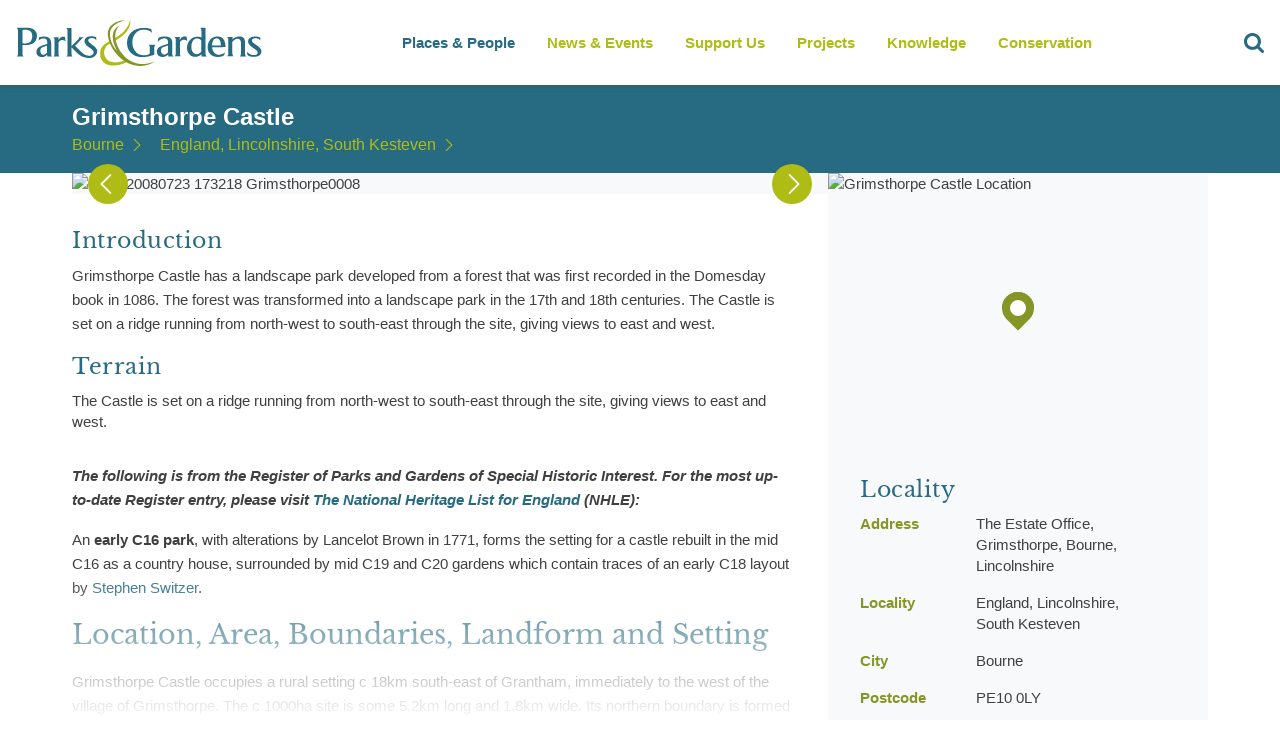

--- FILE ---
content_type: text/html; charset=utf-8
request_url: https://www.parksandgardens.org/places/grimsthorpe-castle
body_size: 35386
content:



<!DOCTYPE html><html
lang="en"  data-browser-name="" data-browser-version="0" data-device="robot"><head><meta
name="author" content="Parks and Gardens (en)"><meta
name="language" content="en"><meta
charset="utf-8" /><link
rel="home" href="https://www.parksandgardens.org/" /><meta
name="viewport" content="width=device-width, initial-scale=1, minimum-scale=1, maximum-scale=1, height=device-height"><meta
name="theme-color" content="#AFBC15"><meta
name="mobile-web-app-capable" content="yes"><link
rel="shortcut icon" href="/assets/images/favicons/favicon.ico" type="image/x-icon" /><link
rel="icon" href="/assets/images/favicons/favicon-16.png" sizes="16x16" type="image/png"><link
rel="icon" href="/assets/images/favicons/favicon-32.png" sizes="32x32" type="image/png"><link
rel="icon" href="/assets/images/favicons/favicon-48.png" sizes="48x48" type="image/png"><link
rel="icon" href="/assets/images/favicons/favicon-64.png" sizes="64x64" type="image/png"><link
rel="preload" href="/assets/fonts/LibreBaskerville-Bold.woff" as="font" crossorigin="anonymous"><link
rel="preload" href="/assets/fonts/LibreBaskerville-Regular.woff" as="font" crossorigin="anonymous"><link
rel="preconnect" href="https://ajax.googleapis.com"><link
rel="dns-prefetch" href="https://pags.b-cdn.net/"><link
rel="stylesheet" href="/assets/css/all.css"/><title>Grimsthorpe Castle - Bourne - Parks &amp; Gardens</title>
<script>dl = [];
(function(w,d,s,l,i){w[l]=w[l]||[];w[l].push({'gtm.start':
new Date().getTime(),event:'gtm.js'});var f=d.getElementsByTagName(s)[0],
j=d.createElement(s),dl=l!='dataLayer'?'&l='+l:'';j.async=true;j.src=
'https://www.googletagmanager.com/gtm.js?id='+i+dl;f.parentNode.insertBefore(j,f);
})(window,document,'script','dl','GTM-TWWPWQ8');
</script><meta name="generator" content="SEOmatic">
<meta name="description" content="Grimsthorpe Castle has a landscape park developed from a forest that was first recorded in the Domesday book in 1086. The forest was transformed into a…">
<meta name="referrer" content="no-referrer-when-downgrade">
<meta name="robots" content="all">
<meta content="en" property="og:locale">
<meta content="Parks &amp; Gardens" property="og:site_name">
<meta content="website" property="og:type">
<meta content="https://www.parksandgardens.org/places/grimsthorpe-castle" property="og:url">
<meta content="Grimsthorpe Castle - Bourne" property="og:title">
<meta content="Grimsthorpe Castle has a landscape park developed from a forest that was first recorded in the Domesday book in 1086. The forest was transformed into a…" property="og:description">
<meta content="https://www.parksandgardens.org/assets/uploads/places/_1200x630_crop_center-center_82_none/pgds_20080723-173218_grimsthorpe0008.jpg?mtime=1618321892" property="og:image">
<meta content="1200" property="og:image:width">
<meta content="630" property="og:image:height">
<meta content="https://www.instagram.com/parksgardensuk/" property="og:see_also">
<meta content="https://www.facebook.com/ParksGardensUK/" property="og:see_also">
<meta content="https://twitter.com/ParksGardensUK" property="og:see_also">
<meta name="twitter:card" content="summary_large_image">
<meta name="twitter:creator" content="@">
<meta name="twitter:title" content="Grimsthorpe Castle - Bourne">
<meta name="twitter:description" content="Grimsthorpe Castle has a landscape park developed from a forest that was first recorded in the Domesday book in 1086. The forest was transformed into a…">
<meta name="twitter:image" content="https://www.parksandgardens.org/assets/uploads/places/_800x418_crop_center-center_82_none/pgds_20080723-173218_grimsthorpe0008.jpg?mtime=1618321892">
<meta name="twitter:image:width" content="800">
<meta name="twitter:image:height" content="418">
<meta name="google-site-verification" content="3BsxZVCiNOVqkmCvpqPL9z0YscvvvcS_eNYM2A8qNuE">
<link href="https://www.parksandgardens.org/places/grimsthorpe-castle" rel="canonical">
<link href="https://www.parksandgardens.org/" rel="home">
<link type="text/plain" href="https://www.parksandgardens.org/humans.txt" rel="author">
<script src="//cdnjs.cloudflare.com/ajax/libs/jquery/3.3.1/jquery.min.js"></script>
<script>window.customPropertiesSupport = window.CSS && window.CSS.supports && window.CSS.supports('--a', 0);

    window.ES6Support = function(){try{return new Function("(a = 0) => a"),!0}catch(n){return!1}}();

    window.ES5Support = true;

    if ( !ES6Support && !ES5Support ) {
    window.location.replace("/javascript");
  };</script></head><body
id="pp-layout" class="places entry id-12249 channel production-environment" data-segment="places"><noscript><iframe src="https://www.googletagmanager.com/ns.html?id=GTM-TWWPWQ8"
height="0" width="0" style="display:none;visibility:hidden"></iframe></noscript>
<div
class="popup--wrapper cmp--popup"><div
class="popup">
<button
class="cancel-btn">×</button><div
class="cmp-form"></div></div></div>
<site-wrapper>
<navigation-bar>
<a
class="logo" href="/">
<svg
xmlns="http://www.w3.org/2000/svg" version="1.1" class="logo" viewBox="0 0 279.9 52.5">
<path
fill="#276B82" d="M38.7,38.2V27c0-2.9-0.9-4.9-2.7-6.1c-1.3-0.9-3.2-1.3-5.7-1.3c-0.9,0-2,0.2-3.3,0.4  c-0.5,0.1-1.2,0.3-1.9,0.5c-0.1,1-0.2,2.2-0.6,3.4c2-1.5,3.9-2.2,5.7-2.2c1.6,0,2.7,0.5,3.4,1.5c0.5,0.8,0.7,1.9,0.7,3.5v1.1  l-6.6,2.2c-3.7,1.3-5.6,3.5-5.6,6.6c0,1.9,0.6,3.4,1.8,4.4c1.2,1.1,2.7,1.6,4.6,1.6c2.1,0,4-0.9,5.8-2.7v2.1h5.6  c-0.5-0.5-0.9-1-1-1.5C38.7,39.9,38.7,39.2,38.7,38.2z M34.1,37.5C32.6,39.1,31.2,40,30,40c-1,0-1.9-0.5-2.5-1.4  c-0.6-0.9-1-1.9-1-3.1c0-2,0.9-3.3,2.6-4l5-1.8V37.5z M22.8,18.9c0-2.6-1.3-5.8-3.7-7.2c-2.1-1.2-4.6-1.9-7.6-1.9H0V10  c0.9,0.7,1.3,1.6,1.3,2.9V39c0,1.3-0.4,2.3-1.3,2.9h7.8c-0.9-0.7-1.4-1.7-1.4-3V29c0.8,0.1,1.7,0.2,3,0.2c3.6,0,6.7-0.7,9-2.1  c0.4-0.2,0.8-0.5,1.1-0.8c2.1-1.8,3.2-4.5,3.2-7.2C22.8,19,22.8,18.9,22.8,18.9z M15.1,25.6c-1.4,1.1-3.3,1.7-5.6,1.7  c-1.1,0-2.1,0-3.1-0.2V12.2C7.4,12,8.3,12,9.2,12c2.5,0,4.4,0.5,5.9,1.4c1.5,1.1,2.3,3.7,2.3,5.9C17.3,21.5,16.6,24.3,15.1,25.6z   M87.7,41.6c-5,3.9-13.7,1.8-19.1-3c-0.1-0.1-0.1-0.1-0.2-0.2c-0.1-0.2-0.3-0.3-0.5-0.5c-0.1-0.1-0.2-0.2-0.3-0.3l-6-5.9v-0.1v0.1  V39c0,1.2,0.4,2.2,1.2,3h-7c0.5-0.4,0.8-0.8,1-1.1c0.3-0.5,0.4-1.1,0.4-1.9V13c0-1.4-0.5-2.4-1.5-3h5.8v20.6l7.9-8.1  c0.8-0.8,0.9-1.5,0.4-2h5.3c-0.9,0.7-1.6,1.4-2.2,2l-7.1,7.4l5.3,5.3l3.3,3.1c1.8,1.5,4.1,2.8,7.8,2.8c2.5,0,4.3-1.9,4.4-3.8  c0-1.2-0.6-1.8-1.1-2.4c-0.8-1-2.1-2-4-3.2c-3.5-2.1-5.2-4.5-5.2-7c0-1.7,0.8-3.1,2.4-4.1c1.5-0.9,3.4-1.4,5.7-1.4  c1.6,0.1,3.3,0.4,5.1,1.1l0.2,3.6c-1.1-1.8-3-2.6-5.2-2.6c-1.1,0-2,0.2-2.7,0.6c-0.9,0.4-1.3,1.2-1.3,2.2c0,1.1,1.8,2.8,5,5.1  c3.4,2.2,5.1,4.4,5.1,6.8C90.6,35.9,90.9,38.9,87.7,41.6z M54.3,20.2l0.6,4.7c-1.1-1-2.3-1.5-3.7-1.5c-0.9,0-1.8,0.2-2.5,0.9  c-0.8,0.5-1.4,1.2-1.7,2.1v12.3c0,0.9,0.1,1.5,0.2,1.9c0.2,0.5,0.5,1,1,1.4h-7c0.9-0.6,1.4-1.7,1.4-3.3v-15c0-1.6-0.5-2.7-1.5-3.3  h5.8v3.3c1.4-2.7,3.2-4,5.4-4C53,19.8,53.7,19.9,54.3,20.2z"></path>
<path
fill="#276B82" d="M177.6,20.1c1,0.5,1.5,1.6,1.5,3.2v15.1c0,0.9-0.1,1.5-0.3,2s-0.6,0.9-1.1,1.3h7.4c-0.5-0.4-0.9-0.9-1.1-1.4  c-0.1-0.4-0.2-1.1-0.2-1.9V26.1c0.3-0.9,0.9-1.6,1.7-2.1c0.8-0.6,1.7-0.9,2.7-0.9c1.4,0,2.7,0.5,3.8,1.5l-0.7-4.8  c-0.6-0.3-1.3-0.4-2-0.4c-1.2,0-2.4,0.4-3.4,1.2c-0.9,0.7-1.6,1.6-2.2,2.7V20L177.6,20.1 M166.2,19.5c-0.9,0-2.1,0.1-3.4,0.4  c-1.3,0.3-2.3,0.5-2.9,0.8c-0.4,0.8-0.8,2.4-1.2,4.9c2.4-2.6,4.9-4,7.5-4c1.7,0,2.8,0.5,3.5,1.5c0.5,0.7,0.8,1.9,0.8,3.4v1.2  l-6.9,2.2c-3.9,1.3-5.8,3.5-5.8,6.5c0,1.9,0.6,3.4,1.9,4.5c1.2,1,2.8,1.5,4.8,1.5c2.2,0,4.2-0.9,6.1-2.7v2.1h5.9  c-0.6-0.5-0.9-1-1.1-1.5c-0.2-0.5-0.2-1.2-0.2-2.2V26.9c0-2.9-0.9-4.9-2.8-6.1C170.9,19.9,168.9,19.5,166.2,19.5 M170.4,29.5v7.8  c-1.5,1.6-3,2.5-4.3,2.5c-1.1,0-2-0.5-2.7-1.4c-0.6-0.9-1-1.9-1-3.1c0-2,0.9-3.3,2.8-3.9L170.4,29.5 M151.6,11.4  c-2.3-1-5.1-1.5-8.4-1.5c-5.6,0-10.1,1.5-13.6,4.5c-3.6,3.1-5.4,7.2-5.4,12.4c0,4.8,1.6,8.6,4.9,11.5c3.2,2.9,7.4,4.3,12.5,4.3  c2.2,0,4.5-0.3,6.8-0.8c1.4-0.3,3.6-1,6.6-1.9v-8.4c0-0.7,0.2-1.4,0.5-1.9c0.3-0.4,0.6-0.7,0.9-0.9h-8.1c1,0.6,1.5,1.5,1.5,2.5v7.5  c-0.8,0.6-1.8,1.1-3.2,1.4c-1.2,0.3-2.4,0.4-3.6,0.4c-4.2,0-7.4-1.6-9.8-4.8c-2-2.7-3-5.9-3-9.7s1.1-7,3.3-9.7  c2.4-3,5.7-4.4,9.8-4.4c2,0,3.9,0.4,5.6,1.1c1.7,0.7,2.9,1.6,3.5,2.6L151.6,11.4 M274.2,20.5c-1.9-0.7-3.7-1-5.2-1  c-2.4,0-4.3,0.5-5.9,1.4c-1.7,1-2.5,2.3-2.5,4.1c0,2.5,1.8,4.8,5.4,7.1c3.6,2.2,5.4,4,5.4,5.2c0,2-1.4,3-4,3c-3.1,0-5.7-1.2-7.9-3.5  V37c0,1,0,1.7,0.1,2c0.1,0.8,0.4,1.4,0.9,1.7c1.4,1.1,3.6,1.6,6.8,1.6c2.3,0,4.2-0.5,5.8-1.4c1.7-1.1,2.5-2.7,2.5-4.8  c0-2.3-1.8-4.6-5.3-6.8c-3.6-2.2-5.4-3.9-5.4-5c0-1,0.4-1.8,1.4-2.2c0.7-0.4,1.7-0.6,2.8-0.6c2.2,0,4,0.8,5.4,2.4L274.2,20.5   M233.2,23c-1.5-2.4-3.9-3.5-7.1-3.5c-3.4,0-6.1,1.2-8.2,3.7c-1.9,2.3-2.9,5-2.9,8.2s1,5.8,3.1,7.9c2.1,2.1,4.8,3.1,8.1,3.1  c2.7,0,4.9-0.4,6.6-1.3c0.9-0.9,1.5-2.1,1.9-3.6c-2.4,1.6-4.8,2.4-7.2,2.4c-2.2,0-4-0.9-5.4-2.8c-1.3-1.6-2-3.5-2-5.6l15-0.1v-0.6  C235.1,27.5,234.4,24.9,233.2,23 M220.9,24.8c1-2.2,2.4-3.2,4.3-3.2c1.8,0,3.1,1,3.9,2.9c0.6,1.4,0.9,3,0.9,5  c-2.3,0.2-5.7,0.2-10.2,0.2C220.1,27.9,220.4,26.2,220.9,24.8 M236.8,20.1c1,0.6,1.5,1.6,1.5,3v15.4c0,1.5-0.5,2.6-1.5,3.2h7.5  c-0.5-0.5-0.8-0.9-1-1.1c-0.3-0.5-0.4-1.3-0.4-2.3V25.6c0.7-0.9,1.4-1.6,2.4-2.3c1.2-0.9,2.3-1.3,3.4-1.3c2.6,0,3.9,1.7,3.9,5.2  v11.5c0,0.9-0.2,1.6-0.5,2.1c-0.1,0.1-0.4,0.5-1,1h7.5c-0.5-0.4-0.8-0.7-1-1.1c-0.3-0.5-0.4-1.2-0.4-2.2V27.1c0-2.6-0.4-4.5-1.3-5.6  c-1-1.4-2.9-2-5.5-2c-2.4,0-4.9,1.1-7.4,3.2v-2.6H236.8 M212.6,9.8h-6.1c1,0.5,1.5,1.7,1.5,3.4v7.3c-1.2-0.5-2.7-0.7-4.5-0.7  c-3.4,0-6.2,1.2-8.5,3.8c-2.2,2.4-3.2,5.3-3.2,8.8c0,2.7,0.8,5,2.4,6.8c1.7,2.1,4,3.1,6.8,3.1c1.5,0,3-0.3,4.3-1  c1.1-0.5,2.1-1.2,2.8-2v2.5h6c-0.5-0.5-0.8-0.8-1-1.2c-0.3-0.5-0.4-1.1-0.4-1.8v-29 M205.9,22.4c0.8,0.4,1.5,0.8,2,1.4v12.6  c-0.5,0.8-1.2,1.5-2.2,2c-1,0.6-2,0.9-2.9,0.9c-2.1,0-3.6-0.9-4.8-2.8c-0.9-1.5-1.3-3.2-1.3-5.3c0-2.6,0.5-4.7,1.4-6.4  c1.2-2.1,2.9-3.1,5.1-3.1C204.1,21.9,205.1,22.1,205.9,22.4z"></path>
<path
fill="#AFBC13" d="M105.8,24.1l-0.8,0.5c-3.4,1.5-6.1,3.4-8.1,5.6c-1,1.1-1.8,2.3-2.3,3.7c-1.6,5.5,0,9.4,0,9.4  c2.2,6.1,7.2,9,15.1,8.6c4.6,0,9.7-1.4,15.1-4.2l1.1-0.5h-0.1l0.1-0.1c-0.9-0.4-1.8-0.9-2.8-1.5l-0.1,0.1h0.1  c-4.7,1.8-8.8,2.8-12.4,2.8c-5.4,0-9.2-2.1-11.3-6.4l-0.1-0.3c-0.4-0.9-0.7-1.9-0.9-3.1l-0.1-1.2c0-1.8,0.5-3.6,1.5-5.3  c1.4-2.5,3.7-4.4,6.9-5.7l0,0C106.4,25.7,106.2,25,105.8,24.1 M127.6,0c0.1,2-0.7,4.5-2.2,7.4c-3.1,5.7-8.6,10.7-16.7,14.9l0.6,2.5  c3.5-1.5,6.9-3.6,10.2-6.4C126.1,12.8,128.8,6.6,127.6,0z"></path>
<path
fill="#869626" d="M122.7,1.3c-1.8,0-3.6,0.2-5.6,0.6c-3.8,0.8-6.9,2.2-9.4,4.2c-2.1,1.6-3.6,3.6-4.4,5.9v0.2v-0.1  c-0.7,2-0.9,4.2-0.6,6.8c0.3,2.7,1.1,5.5,2.3,8.5l1.1,2.4c1.9,3.9,4.4,7.4,7.4,10.6c3.2,3.5,6.8,6.3,10.7,8.3l0.1,0.1h0.1  c1.1,0.5,2,1,2.8,1.3c2.6,1.1,5.3,1.8,8.1,2.1c4.1,0.7,8.4,0.3,12.9-1.2c2.7-0.9,5.2-2.2,7.4-3.7l0.4-0.2l-0.2,0.1l0.3-0.2  c-1.8,0.8-3.9,1.6-6.5,2.3c-7,1.8-13.6,1.2-19.7-1.6l-2.8-1.5c-1.3-0.8-2.5-1.6-3.6-2.5l-1.2-1.1c-3-2.9-5.4-5.9-7-8.8  c-1-1.7-2-4.1-3.1-7.2c-0.2-0.5-0.4-1.3-0.7-2.3c-1.2-4.8-0.8-9.1,1.2-12.9c0.6-1.2,1.3-2.3,2.2-3.2c0.4-0.5,0.8-0.8,1.1-1  c-6.5,3-9,8.6-7.4,17c0.8,4.2,2.3,8,4.5,11.6c-4-4-6.5-8.7-7.6-14.1c-0.3-1.7-0.5-3.3-0.5-4.9l0.1-1.9c0-0.5,0.1-1.1,0.4-1.9  c0.6-1.6,1.5-3.1,2.8-4.6c1.9-2.1,4.7-3.8,8.2-5.1C118.8,2.2,120.8,1.6,122.7,1.3z"></path>
</svg>
</a><nav
class="nav"><ol
id="header-nav"><li
data-section="places-people">
<a
href="/places" data-trigger="clearsearch">Places & People</a><ul
data-limit="4"><li>
<a
href="/map" data-trigger="clearsearch"><h4>Parks &amp; Gardens</h4>
<span>A map based searching tool all our locations</span><nav-image
image data-desktop="https://pags.b-cdn.net/assets/images//places.jpg?token=952b5efc-3cc6-48c3-b7b2-c52ee2a76609&amp;width=160&amp;height=80" data-title="places.jpg" data-contrib="unknown" data-desc="" style="" >
<img
src="https://pags.b-cdn.net/assets/images//places.jpg?token=952b5efc-3cc6-48c3-b7b2-c52ee2a76609&amp;width=160&amp;height=80" alt="places.jpg" style="" ></nav-image>
</a></li><li>
<a
href="/people" data-trigger="clearsearch"><h4>People &amp; Organisations</h4>
<span>A catalogue of all involved.</span><nav-image
image data-desktop="https://pags.b-cdn.net/assets/images//people.jpg?token=952b5efc-3cc6-48c3-b7b2-c52ee2a76609&amp;width=160&amp;height=80" data-title="people.jpg" data-contrib="unknown" data-desc="" style="" >
<img
src="https://pags.b-cdn.net/assets/images//people.jpg?token=952b5efc-3cc6-48c3-b7b2-c52ee2a76609&amp;width=160&amp;height=80" alt="people.jpg" style="" ></nav-image>
</a></li><li>
<a
href="/places" data-trigger="clearsearch"><h4>Places Index</h4>
<span>A refined list of all our locations</span><nav-image
image data-desktop="https://pags.b-cdn.net/assets/images//useful.jpg?token=952b5efc-3cc6-48c3-b7b2-c52ee2a76609&amp;width=160&amp;height=80" data-title="useful.jpg" data-contrib="unknown" data-desc="" style="" >
<img
src="https://pags.b-cdn.net/assets/images//useful.jpg?token=952b5efc-3cc6-48c3-b7b2-c52ee2a76609&amp;width=160&amp;height=80" alt="useful.jpg" style="" ></nav-image>
</a></li><li>
<a
href="/counties" data-trigger="clearsearch"><h4>Counties</h4>
<span>Parks and gardens in your county</span><nav-image
image data-desktop="https://pags.b-cdn.net/assets/images//sundial.jpg?token=952b5efc-3cc6-48c3-b7b2-c52ee2a76609&amp;width=160&amp;height=80" data-title="sundial.jpg" data-contrib="unknown" data-desc="" style="" >
<img
src="https://pags.b-cdn.net/assets/images//sundial.jpg?token=952b5efc-3cc6-48c3-b7b2-c52ee2a76609&amp;width=160&amp;height=80" alt="sundial.jpg" style="" ></nav-image>
</a></li></ul></li><li
data-section="news-events">
<a
href="/news-events">News & Events</a></li><li
data-section="get-involved">
<a
href="https://www.parksandgardens.org/get-involved/support-us">Support Us</a><ul
data-limit="4"><li>
<a
href="/get-involved/volunteering"><h4>Volunteering</h4>
<span></span><nav-image
image data-desktop="https://pags.b-cdn.net/assets/uploads/places/_160x80_crop_center-center_90_none/Child-planting-seeds.jpg?token=952b5efc-3cc6-48c3-b7b2-c52ee2a76609&amp;width=160&amp;height=80" data-title="Child planting seeds" data-contrib="Fiona Baker" data-desc="" style="background-position:50% 50%;" >
<img
src="https://pags.b-cdn.net/assets/uploads/places/_160x80_crop_center-center_90_none/Child-planting-seeds.jpg?token=952b5efc-3cc6-48c3-b7b2-c52ee2a76609&amp;width=160&amp;height=80" alt="Child planting seeds" style="object-position:50% 50%;" ></nav-image>
</a></li><li>
<a
href="/get-involved/research-recording-practice"><h4>An Overview of Research and Recording Practice</h4>
<span></span><nav-image
image data-desktop="https://pags.b-cdn.net/assets/uploads/newsEvents/_160x80_crop_center-center_90_none/Books-and-laptop.jpg?token=952b5efc-3cc6-48c3-b7b2-c52ee2a76609&amp;width=160&amp;height=80" data-title="Books and laptop" data-contrib="Fiona Baker" data-desc="" style="background-position:50% 50%;" >
<img
src="https://pags.b-cdn.net/assets/uploads/newsEvents/_160x80_crop_center-center_90_none/Books-and-laptop.jpg?token=952b5efc-3cc6-48c3-b7b2-c52ee2a76609&amp;width=160&amp;height=80" alt="Books and laptop" style="object-position:50% 50%;" ></nav-image>
</a></li></ul></li><li
data-section="projects">
<a
href="/projects">Projects</a><ul
data-limit="3"><li>
<a
href="/projects/gardening-in-wartime"><h4>Gardening in Wartime</h4>
<span></span><nav-image
image data-desktop="https://pags.b-cdn.net/assets/uploads/logos/_160x80_crop_center-center_90_none/pgds_20140918-194653_570px-the_garde.jpg?token=952b5efc-3cc6-48c3-b7b2-c52ee2a76609&amp;width=160&amp;height=80" data-title="Pgds 20140918 194653 570Px The Garde" data-contrib="unknown" data-desc="" style="background-position:50% 50%;" >
<img
src="https://pags.b-cdn.net/assets/uploads/logos/_160x80_crop_center-center_90_none/pgds_20140918-194653_570px-the_garde.jpg?token=952b5efc-3cc6-48c3-b7b2-c52ee2a76609&amp;width=160&amp;height=80" alt="Pgds 20140918 194653 570Px The Garde" style="object-position:50% 50%;" ></nav-image>
</a></li><li>
<a
href="/projects/celebrating-300-years-of-lancelot-capability-browns-landscape-designs-1716-1783"><h4>Celebrating 300 years of Lancelot &#039;Capability&#039; Brown&#039;s landscape designs (1716-1783)</h4>
<span></span><nav-image
image data-desktop="https://pags.b-cdn.net/assets/uploads/places/_160x80_crop_center-center_90_none/pgds_20140722-144037_800px-blenheim.jpg?token=952b5efc-3cc6-48c3-b7b2-c52ee2a76609&amp;width=160&amp;height=80" data-title="Pgds 20140722 144037 800Px Blenheim" data-contrib="Bjoern Eisbaer" data-desc="Blenheim Palace" style="background-position:50% 50%;" >
<img
src="https://pags.b-cdn.net/assets/uploads/places/_160x80_crop_center-center_90_none/pgds_20140722-144037_800px-blenheim.jpg?token=952b5efc-3cc6-48c3-b7b2-c52ee2a76609&amp;width=160&amp;height=80" alt="Pgds 20140722 144037 800Px Blenheim" style="object-position:50% 50%;" ></nav-image>
</a></li><li>
<a
href="/projects/second-hand-book-shops"><h4>Literary Treasures: Mapping Second-Hand Bookshops in the UK&#039;s Parks, Gardens, and Heritage Sites</h4>
<span></span><nav-image
image data-desktop="https://pags.b-cdn.net/assets/uploads/newsEvents/_160x80_crop_center-center_90_none/Watercolour-pile-of-books-blackandwhite.jpg?token=952b5efc-3cc6-48c3-b7b2-c52ee2a76609&amp;width=160&amp;height=80" data-title="Watercolour pile of books blackandwhite" data-contrib="unknown" data-desc="" style="background-position:50% 50%;" >
<img
src="https://pags.b-cdn.net/assets/uploads/newsEvents/_160x80_crop_center-center_90_none/Watercolour-pile-of-books-blackandwhite.jpg?token=952b5efc-3cc6-48c3-b7b2-c52ee2a76609&amp;width=160&amp;height=80" alt="Watercolour pile of books blackandwhite" style="object-position:50% 50%;" ></nav-image>
</a></li></ul></li><li
data-section="knowledge">
<a
href="/knowledge">Knowledge</a><ul
data-limit="8"><li>
<a
href="/knowledge/historical-profiles"><h4>Historical Profiles</h4>
<span></span><nav-image
image data-desktop="https://pags.b-cdn.net/assets/uploads/places/_160x80_crop_center-center_90_none/fatherthamescoade.jpg?token=952b5efc-3cc6-48c3-b7b2-c52ee2a76609&amp;width=160&amp;height=80" data-title="Fatherthamescoade" data-contrib="unknown" data-desc="" style="background-position:50% 50%;" >
<img
src="https://pags.b-cdn.net/assets/uploads/places/_160x80_crop_center-center_90_none/fatherthamescoade.jpg?token=952b5efc-3cc6-48c3-b7b2-c52ee2a76609&amp;width=160&amp;height=80" alt="Fatherthamescoade" style="object-position:50% 50%;" ></nav-image>
</a></li><li>
<a
href="/knowledge/contemporary-profiles"><h4>Contemporary Profiles</h4>
<span></span><nav-image
image data-desktop="https://pags.b-cdn.net/assets/uploads/places/_160x80_crop_center-center_90_none/pgds_20140901-203634_harewood_house_-_geograph.org.uk_-_252613.jpg?token=952b5efc-3cc6-48c3-b7b2-c52ee2a76609&amp;width=160&amp;height=80" data-title="Pgds 20140901 203634 Harewood House   Geograph Org Uk   252613" data-contrib="Pam Nash" data-desc="Harewood House, hyacinth beds" style="background-position:50% 50%;" >
<img
src="https://pags.b-cdn.net/assets/uploads/places/_160x80_crop_center-center_90_none/pgds_20140901-203634_harewood_house_-_geograph.org.uk_-_252613.jpg?token=952b5efc-3cc6-48c3-b7b2-c52ee2a76609&amp;width=160&amp;height=80" alt="Pgds 20140901 203634 Harewood House   Geograph Org Uk   252613" style="object-position:50% 50%;" ></nav-image>
</a></li><li>
<a
href="/knowledge/schools"><h4>Schools</h4>
<span></span><nav-image
image data-desktop="https://pags.b-cdn.net/assets/uploads/places/_160x80_crop_center-center_90_none/Children-researching-nature.jpg?token=952b5efc-3cc6-48c3-b7b2-c52ee2a76609&amp;width=160&amp;height=80" data-title="Children researching nature" data-contrib="Fiona Baker - from Shuttershock" data-desc="<p>Five children and two adults exploring nature. One girl is looking at hedgerows with a magnifying glass and one girl is taking notes.</p>" style="background-position:50% 50%;" >
<img
src="https://pags.b-cdn.net/assets/uploads/places/_160x80_crop_center-center_90_none/Children-researching-nature.jpg?token=952b5efc-3cc6-48c3-b7b2-c52ee2a76609&amp;width=160&amp;height=80" alt="Children researching nature" style="object-position:50% 50%;" ></nav-image>
</a></li><li>
<a
href="/knowledge/garden-history"><h4>Garden History</h4>
<span></span><nav-image
image data-desktop="https://pags.b-cdn.net/assets/uploads/places/_160x80_crop_center-center_90_none/pgds_20140930-151728_wilton_house_east_front_2_-_geograph.org.uk_-_831871.jpg?token=952b5efc-3cc6-48c3-b7b2-c52ee2a76609&amp;width=160&amp;height=80" data-title="Pgds 20140930 151728 Wilton House East Front 2   Geograph Org Uk   831871" data-contrib="Mike Searle" data-desc="Wilton House, the east facade" style="background-position:50% 50%;" >
<img
src="https://pags.b-cdn.net/assets/uploads/places/_160x80_crop_center-center_90_none/pgds_20140930-151728_wilton_house_east_front_2_-_geograph.org.uk_-_831871.jpg?token=952b5efc-3cc6-48c3-b7b2-c52ee2a76609&amp;width=160&amp;height=80" alt="Pgds 20140930 151728 Wilton House East Front 2   Geograph Org Uk   831871" style="object-position:50% 50%;" ></nav-image>
</a></li><li>
<a
href="/knowledge/glossary"><h4>Glossary</h4>
<span></span><nav-image
image data-desktop="https://pags.b-cdn.net/assets/uploads/places/_160x80_crop_center-center_90_none/Hestercombe-view-lake.jpg?token=952b5efc-3cc6-48c3-b7b2-c52ee2a76609&amp;width=160&amp;height=80" data-title="Hestercombe view lake" data-contrib="unknown" data-desc="" style="background-position:50% 50%;" >
<img
src="https://pags.b-cdn.net/assets/uploads/places/_160x80_crop_center-center_90_none/Hestercombe-view-lake.jpg?token=952b5efc-3cc6-48c3-b7b2-c52ee2a76609&amp;width=160&amp;height=80" alt="Hestercombe view lake" style="object-position:50% 50%;" ></nav-image>
</a></li><li>
<a
href="/knowledge/resources"><h4>Resources</h4>
<span></span><nav-image
image data-desktop="https://pags.b-cdn.net/assets/uploads/newsEvents/_160x80_crop_center-center_90_none/Books-and-laptop.jpg?token=952b5efc-3cc6-48c3-b7b2-c52ee2a76609&amp;width=160&amp;height=80" data-title="Books and laptop" data-contrib="Fiona Baker" data-desc="" style="background-position:50% 50%;" >
<img
src="https://pags.b-cdn.net/assets/uploads/newsEvents/_160x80_crop_center-center_90_none/Books-and-laptop.jpg?token=952b5efc-3cc6-48c3-b7b2-c52ee2a76609&amp;width=160&amp;height=80" alt="Books and laptop" style="object-position:50% 50%;" ></nav-image>
</a></li><li>
<a
href="/knowledge/site-research-recording-form"><h4>Site Research Recording Form</h4>
<span></span><nav-image
image data-desktop="https://pags.b-cdn.net/assets/uploads/places/_160x80_crop_center-center_90_none/Hestercombe-gardens.jpg?token=952b5efc-3cc6-48c3-b7b2-c52ee2a76609&amp;width=160&amp;height=80" data-title="Hestercombe gardens" data-contrib="unknown" data-desc="" style="background-position:50% 50%;" >
<img
src="https://pags.b-cdn.net/assets/uploads/places/_160x80_crop_center-center_90_none/Hestercombe-gardens.jpg?token=952b5efc-3cc6-48c3-b7b2-c52ee2a76609&amp;width=160&amp;height=80" alt="Hestercombe gardens" style="object-position:50% 50%;" ></nav-image>
</a></li><li>
<a
href="/knowledge/useful-links"><h4>Useful Links</h4><nav-image
image data-desktop="https://pags.b-cdn.net/assets/images/useful.jpg?token=952b5efc-3cc6-48c3-b7b2-c52ee2a76609&amp;width=160&amp;height=80" data-title="Ardnargle" data-contrib="unknown" data-desc="" style="" >
<img
src="https://pags.b-cdn.net/assets/images/useful.jpg?token=952b5efc-3cc6-48c3-b7b2-c52ee2a76609&amp;width=160&amp;height=80" alt="Ardnargle" style="" ></nav-image>
</a></li></ul></li><li
data-section="conservation">
<a
href="/conservation">Conservation</a><ul
data-limit="4"><li>
<a
href="/conservation/conservation-management-plans"><h4>Conservation Management Plans</h4>
<span></span><nav-image
image data-desktop="https://pags.b-cdn.net/assets/uploads/newsEvents/_160x80_crop_center-center_90_none/conservation-management-plans-_-hestercombe-_-parksandgardens_-IMG_8748.jpg?token=952b5efc-3cc6-48c3-b7b2-c52ee2a76609&amp;width=160&amp;height=80" data-title="Conservation Management Plans   Hestercombe   Parksandgardens  Img 8748" data-contrib="unknown" data-desc="" style="background-position:50% 50%;" >
<img
src="https://pags.b-cdn.net/assets/uploads/newsEvents/_160x80_crop_center-center_90_none/conservation-management-plans-_-hestercombe-_-parksandgardens_-IMG_8748.jpg?token=952b5efc-3cc6-48c3-b7b2-c52ee2a76609&amp;width=160&amp;height=80" alt="Conservation Management Plans   Hestercombe   Parksandgardens  Img 8748" style="object-position:50% 50%;" ></nav-image>
</a></li><li>
<a
href="/conservation/protecting-landscapes"><h4>Protecting Landscapes</h4>
<span></span><nav-image
image data-desktop="https://pags.b-cdn.net/assets/uploads/places/_160x80_crop_center-center_90_none/eng.jpg?token=952b5efc-3cc6-48c3-b7b2-c52ee2a76609&amp;width=160&amp;height=80" data-title="Eng" data-contrib="unknown" data-desc="" style="background-position:50% 50%;" >
<img
src="https://pags.b-cdn.net/assets/uploads/places/_160x80_crop_center-center_90_none/eng.jpg?token=952b5efc-3cc6-48c3-b7b2-c52ee2a76609&amp;width=160&amp;height=80" alt="Eng" style="object-position:50% 50%;" ></nav-image>
</a></li><li>
<a
href="/conservation/conservation-in-practice"><h4>Conservation in Practice</h4>
<span></span><nav-image
image data-desktop="https://pags.b-cdn.net/assets/uploads/places/_160x80_crop_center-center_90_none/hestercombe_bs_250.jpg?token=952b5efc-3cc6-48c3-b7b2-c52ee2a76609&amp;width=160&amp;height=80" data-title="Hestercombe Bs 250" data-contrib="unknown" data-desc="" style="background-position:50% 50%;" >
<img
src="https://pags.b-cdn.net/assets/uploads/places/_160x80_crop_center-center_90_none/hestercombe_bs_250.jpg?token=952b5efc-3cc6-48c3-b7b2-c52ee2a76609&amp;width=160&amp;height=80" alt="Hestercombe Bs 250" style="object-position:50% 50%;" ></nav-image>
</a></li><li>
<a
href="/conservation/historic-landscape-project"><h4>The Historic Landscape Project: Conservation Through Partnership</h4>
<span></span><nav-image
image data-desktop="https://pags.b-cdn.net/assets/uploads/places/_160x80_crop_center-center_90_none/HLP_Landing_Page_pic_for_PGUK.jpg?token=952b5efc-3cc6-48c3-b7b2-c52ee2a76609&amp;width=160&amp;height=80" data-title="Hlp Landing Page Pic For Pguk" data-contrib="unknown" data-desc="" style="background-position:50% 50%;" >
<img
src="https://pags.b-cdn.net/assets/uploads/places/_160x80_crop_center-center_90_none/HLP_Landing_Page_pic_for_PGUK.jpg?token=952b5efc-3cc6-48c3-b7b2-c52ee2a76609&amp;width=160&amp;height=80" alt="Hlp Landing Page Pic For Pguk" style="object-position:50% 50%;" ></nav-image>
</a></li></ul></li></ol></nav><button
class="menu">
<svg
viewbox="0 0 50 50">
<line
x1="0" y1="0" x2="50" y2="0" />
<line
x1="0" y1="25" x2="50" y2="25" />
<line
x1="0" y1="50" x2="50" y2="50" />
</svg>
</button>
<button
class="search"><svg
class="icon-search" role="img" data-icon="search"><use
xlink:href="#icon-search"></use></svg></button><div
id="searchfield"><p><p>Search for the name, locality, period or a feature of a locality. You'll then be taken to a map showing results.</p></p><div
class="JS_searchfield"></div></div>
</navigation-bar><header><h1>
Grimsthorpe Castle</h1><h2>
<button
class="searchtrigger" data-term="Bourne" data-type="place">Bourne</button>
<button
class="searchtrigger" data-term=" South Kesteven" data-type="place">England, Lincolnshire, South Kesteven</button></h2></header><main-and-aside><main><div
class="gallery--wrap JS_gallery"><div
class="gallery--images JS_images"><figure
image data-desktop="https://pags.b-cdn.net/assets/uploads/places/_1200xAUTO_fit_center-center_none/pgds_20080723-173218_grimsthorpe0008.jpg?token=952b5efc-3cc6-48c3-b7b2-c52ee2a76609&amp;width=1200&amp;height=500" data-mobile="https://pags.b-cdn.net/assets/uploads/places/_480x640_crop_center-center_60_none/pgds_20080723-173218_grimsthorpe0008.jpg?token=952b5efc-3cc6-48c3-b7b2-c52ee2a76609&amp;width=480&amp;height=640" data-title="Pgds 20080723 173218 Grimsthorpe0008" data-contrib="Louise Wickham" data-desc="Grimsthorpe East Garden" style="background-position:50% 50%;" > <img
sizes="(max-width: 1920px) 100vw, 1920px" srcset="https://pags.b-cdn.net/assets/uploads/places/_1200xAUTO_fit_center-center_none/pgds_20080723-173218_grimsthorpe0008.jpg?token=952b5efc-3cc6-48c3-b7b2-c52ee2a76609&amp;width=1200&amp;height=500 1100w, https://pags.b-cdn.net/assets/uploads/places/_480x640_crop_center-center_60_none/pgds_20080723-173218_grimsthorpe0008.jpg?token=952b5efc-3cc6-48c3-b7b2-c52ee2a76609&amp;width=480&amp;height=640 550w" src="https://pags.b-cdn.net/assets/uploads/places/_1200xAUTO_fit_center-center_none/pgds_20080723-173218_grimsthorpe0008.jpg?token=952b5efc-3cc6-48c3-b7b2-c52ee2a76609&amp;width=1200&amp;height=500" alt="Pgds 20080723 173218 Grimsthorpe0008" style="object-position:50% 50%;"  width=1200 height=500></figure><figure
image data-desktop="https://pags.b-cdn.net/assets/uploads/places/_1200xAUTO_fit_center-center_none/pgds_20080723-174047_grimsthorpe0021.jpg?token=952b5efc-3cc6-48c3-b7b2-c52ee2a76609&amp;width=1200&amp;height=500" data-mobile="https://pags.b-cdn.net/assets/uploads/places/_480x640_crop_center-center_60_none/pgds_20080723-174047_grimsthorpe0021.jpg?token=952b5efc-3cc6-48c3-b7b2-c52ee2a76609&amp;width=480&amp;height=640" data-title="Pgds 20080723 174047 Grimsthorpe0021" data-contrib="Louise Wickham" data-desc="Grimsthorpe West Garden" style="background-position:50% 50%;" > <img
sizes="(max-width: 1920px) 100vw, 1920px" srcset="https://pags.b-cdn.net/assets/uploads/places/_1200xAUTO_fit_center-center_none/pgds_20080723-174047_grimsthorpe0021.jpg?token=952b5efc-3cc6-48c3-b7b2-c52ee2a76609&amp;width=1200&amp;height=500 1100w, https://pags.b-cdn.net/assets/uploads/places/_480x640_crop_center-center_60_none/pgds_20080723-174047_grimsthorpe0021.jpg?token=952b5efc-3cc6-48c3-b7b2-c52ee2a76609&amp;width=480&amp;height=640 550w" src="https://pags.b-cdn.net/assets/uploads/places/_1200xAUTO_fit_center-center_none/pgds_20080723-174047_grimsthorpe0021.jpg?token=952b5efc-3cc6-48c3-b7b2-c52ee2a76609&amp;width=1200&amp;height=500" alt="Pgds 20080723 174047 Grimsthorpe0021" style="object-position:50% 50%;"  loading="lazy"  width=1200 height=500></figure><figure
image data-desktop="https://pags.b-cdn.net/assets/uploads/places/_1200xAUTO_fit_center-center_none/pgds_20140831-194404_800px-looking_a.jpg?token=952b5efc-3cc6-48c3-b7b2-c52ee2a76609&amp;width=1200&amp;height=500" data-mobile="https://pags.b-cdn.net/assets/uploads/places/_480x640_crop_center-center_60_none/pgds_20140831-194404_800px-looking_a.jpg?token=952b5efc-3cc6-48c3-b7b2-c52ee2a76609&amp;width=480&amp;height=640" data-title="Pgds 20140831 194404 800Px Looking A" data-contrib="Mark Holland" data-desc="Grimsthorpe Castle" style="background-position:50% 50%;" > <img
sizes="(max-width: 1920px) 100vw, 1920px" srcset="https://pags.b-cdn.net/assets/uploads/places/_1200xAUTO_fit_center-center_none/pgds_20140831-194404_800px-looking_a.jpg?token=952b5efc-3cc6-48c3-b7b2-c52ee2a76609&amp;width=1200&amp;height=500 1100w, https://pags.b-cdn.net/assets/uploads/places/_480x640_crop_center-center_60_none/pgds_20140831-194404_800px-looking_a.jpg?token=952b5efc-3cc6-48c3-b7b2-c52ee2a76609&amp;width=480&amp;height=640 550w" src="https://pags.b-cdn.net/assets/uploads/places/_1200xAUTO_fit_center-center_none/pgds_20140831-194404_800px-looking_a.jpg?token=952b5efc-3cc6-48c3-b7b2-c52ee2a76609&amp;width=1200&amp;height=500" alt="Pgds 20140831 194404 800Px Looking A" style="object-position:50% 50%;"  loading="lazy"  width=1200 height=500></figure><figure
image data-desktop="https://pags.b-cdn.net/assets/uploads/places/_1200xAUTO_fit_center-center_none/pgds_20140831-194710_grimsthorpe_castle_during_an_event_-_geograph.org.uk_-_1129067.jpg?token=952b5efc-3cc6-48c3-b7b2-c52ee2a76609&amp;width=1200&amp;height=500" data-mobile="https://pags.b-cdn.net/assets/uploads/places/_480x640_crop_center-center_60_none/pgds_20140831-194710_grimsthorpe_castle_during_an_event_-_geograph.org.uk_-_1129067.jpg?token=952b5efc-3cc6-48c3-b7b2-c52ee2a76609&amp;width=480&amp;height=640" data-title="Pgds 20140831 194710 Grimsthorpe Castle During An Event   Geograph Org Uk   1129067" data-contrib="John Goldsmith" data-desc="Grimsthorpe Castle" style="background-position:50% 50%;" > <img
sizes="(max-width: 1920px) 100vw, 1920px" srcset="https://pags.b-cdn.net/assets/uploads/places/_1200xAUTO_fit_center-center_none/pgds_20140831-194710_grimsthorpe_castle_during_an_event_-_geograph.org.uk_-_1129067.jpg?token=952b5efc-3cc6-48c3-b7b2-c52ee2a76609&amp;width=1200&amp;height=500 1100w, https://pags.b-cdn.net/assets/uploads/places/_480x640_crop_center-center_60_none/pgds_20140831-194710_grimsthorpe_castle_during_an_event_-_geograph.org.uk_-_1129067.jpg?token=952b5efc-3cc6-48c3-b7b2-c52ee2a76609&amp;width=480&amp;height=640 550w" src="https://pags.b-cdn.net/assets/uploads/places/_1200xAUTO_fit_center-center_none/pgds_20140831-194710_grimsthorpe_castle_during_an_event_-_geograph.org.uk_-_1129067.jpg?token=952b5efc-3cc6-48c3-b7b2-c52ee2a76609&amp;width=1200&amp;height=500" alt="Pgds 20140831 194710 Grimsthorpe Castle During An Event   Geograph Org Uk   1129067" style="object-position:50% 50%;"  loading="lazy"  width=1200 height=500></figure><figure
image data-desktop="https://pags.b-cdn.net/assets/uploads/places/_1200xAUTO_fit_center-center_none/pgds_20140831-194916_grimsthorpe_from_jones_views_1819.jpg?token=952b5efc-3cc6-48c3-b7b2-c52ee2a76609&amp;width=1200&amp;height=500" data-mobile="https://pags.b-cdn.net/assets/uploads/places/_480x640_crop_center-center_60_none/pgds_20140831-194916_grimsthorpe_from_jones_views_1819.jpg?token=952b5efc-3cc6-48c3-b7b2-c52ee2a76609&amp;width=480&amp;height=640" data-title="Pgds 20140831 194916 Grimsthorpe From Jones Views 1819" data-contrib="unknown" data-desc="Grimsthorpe Castle, a historic view" style="background-position:50% 50%;" > <img
sizes="(max-width: 1920px) 100vw, 1920px" srcset="https://pags.b-cdn.net/assets/uploads/places/_1200xAUTO_fit_center-center_none/pgds_20140831-194916_grimsthorpe_from_jones_views_1819.jpg?token=952b5efc-3cc6-48c3-b7b2-c52ee2a76609&amp;width=1200&amp;height=500 1100w, https://pags.b-cdn.net/assets/uploads/places/_480x640_crop_center-center_60_none/pgds_20140831-194916_grimsthorpe_from_jones_views_1819.jpg?token=952b5efc-3cc6-48c3-b7b2-c52ee2a76609&amp;width=480&amp;height=640 550w" src="https://pags.b-cdn.net/assets/uploads/places/_1200xAUTO_fit_center-center_none/pgds_20140831-194916_grimsthorpe_from_jones_views_1819.jpg?token=952b5efc-3cc6-48c3-b7b2-c52ee2a76609&amp;width=1200&amp;height=500" alt="Pgds 20140831 194916 Grimsthorpe From Jones Views 1819" style="object-position:50% 50%;"  loading="lazy"  width=1200 height=500></figure><figure
image data-desktop="https://pags.b-cdn.net/assets/uploads/places/_1200xAUTO_fit_center-center_none/pgds_20140831-195722_neale1818_p2.282_-_grimsthorpe_castle_lincolnshire.jpg?token=952b5efc-3cc6-48c3-b7b2-c52ee2a76609&amp;width=1200&amp;height=500" data-mobile="https://pags.b-cdn.net/assets/uploads/places/_480x640_crop_center-center_60_none/pgds_20140831-195722_neale1818_p2.282_-_grimsthorpe_castle_lincolnshire.jpg?token=952b5efc-3cc6-48c3-b7b2-c52ee2a76609&amp;width=480&amp;height=640" data-title="Pgds 20140831 195722 Neale1818 P2 282   Grimsthorpe Castle Lincolnshire" data-contrib="The British Library" data-desc="Grimsthorpe Castle, a historic view" style="background-position:50% 50%;" > <img
sizes="(max-width: 1920px) 100vw, 1920px" srcset="https://pags.b-cdn.net/assets/uploads/places/_1200xAUTO_fit_center-center_none/pgds_20140831-195722_neale1818_p2.282_-_grimsthorpe_castle_lincolnshire.jpg?token=952b5efc-3cc6-48c3-b7b2-c52ee2a76609&amp;width=1200&amp;height=500 1100w, https://pags.b-cdn.net/assets/uploads/places/_480x640_crop_center-center_60_none/pgds_20140831-195722_neale1818_p2.282_-_grimsthorpe_castle_lincolnshire.jpg?token=952b5efc-3cc6-48c3-b7b2-c52ee2a76609&amp;width=480&amp;height=640 550w" src="https://pags.b-cdn.net/assets/uploads/places/_1200xAUTO_fit_center-center_none/pgds_20140831-195722_neale1818_p2.282_-_grimsthorpe_castle_lincolnshire.jpg?token=952b5efc-3cc6-48c3-b7b2-c52ee2a76609&amp;width=1200&amp;height=500" alt="Pgds 20140831 195722 Neale1818 P2 282   Grimsthorpe Castle Lincolnshire" style="object-position:50% 50%;"  loading="lazy"  width=1200 height=500></figure><figure
image data-desktop="https://pags.b-cdn.net/assets/uploads/places/_1200xAUTO_fit_center-center_none/pgds_20150520-142710_grimsthorpe_castle_drive_from_the_a151_-_geograph.org.uk_-_886816.jpg?token=952b5efc-3cc6-48c3-b7b2-c52ee2a76609&amp;width=1200&amp;height=500" data-mobile="https://pags.b-cdn.net/assets/uploads/places/_480x640_crop_center-center_60_none/pgds_20150520-142710_grimsthorpe_castle_drive_from_the_a151_-_geograph.org.uk_-_886816.jpg?token=952b5efc-3cc6-48c3-b7b2-c52ee2a76609&amp;width=480&amp;height=640" data-title="Pgds 20150520 142710 Grimsthorpe Castle Drive From The A151   Geograph Org Uk   886816" data-contrib="Roger Geach" data-desc="Grimsthorpe Castle" style="background-position:50% 50%;" > <img
sizes="(max-width: 1920px) 100vw, 1920px" srcset="https://pags.b-cdn.net/assets/uploads/places/_1200xAUTO_fit_center-center_none/pgds_20150520-142710_grimsthorpe_castle_drive_from_the_a151_-_geograph.org.uk_-_886816.jpg?token=952b5efc-3cc6-48c3-b7b2-c52ee2a76609&amp;width=1200&amp;height=500 1100w, https://pags.b-cdn.net/assets/uploads/places/_480x640_crop_center-center_60_none/pgds_20150520-142710_grimsthorpe_castle_drive_from_the_a151_-_geograph.org.uk_-_886816.jpg?token=952b5efc-3cc6-48c3-b7b2-c52ee2a76609&amp;width=480&amp;height=640 550w" src="https://pags.b-cdn.net/assets/uploads/places/_1200xAUTO_fit_center-center_none/pgds_20150520-142710_grimsthorpe_castle_drive_from_the_a151_-_geograph.org.uk_-_886816.jpg?token=952b5efc-3cc6-48c3-b7b2-c52ee2a76609&amp;width=1200&amp;height=500" alt="Pgds 20150520 142710 Grimsthorpe Castle Drive From The A151   Geograph Org Uk   886816" style="object-position:50% 50%;"  loading="lazy"  width=1200 height=500></figure><figure
image data-desktop="https://pags.b-cdn.net/assets/uploads/places/_1200xAUTO_fit_center-center_none/pgds_20160712-160819_grimsthorpe18881.jpg?token=952b5efc-3cc6-48c3-b7b2-c52ee2a76609&amp;width=1200&amp;height=500" data-mobile="https://pags.b-cdn.net/assets/uploads/places/_480x640_crop_center-center_60_none/pgds_20160712-160819_grimsthorpe18881.jpg?token=952b5efc-3cc6-48c3-b7b2-c52ee2a76609&amp;width=480&amp;height=640" data-title="Pgds 20160712 160819 Grimsthorpe18881" data-contrib="National Library of Scotland" data-desc="Grimsthorpe Castle, Ordnance Survey map published in 1888" style="background-position:50% 50%;" > <img
sizes="(max-width: 1920px) 100vw, 1920px" srcset="https://pags.b-cdn.net/assets/uploads/places/_1200xAUTO_fit_center-center_none/pgds_20160712-160819_grimsthorpe18881.jpg?token=952b5efc-3cc6-48c3-b7b2-c52ee2a76609&amp;width=1200&amp;height=500 1100w, https://pags.b-cdn.net/assets/uploads/places/_480x640_crop_center-center_60_none/pgds_20160712-160819_grimsthorpe18881.jpg?token=952b5efc-3cc6-48c3-b7b2-c52ee2a76609&amp;width=480&amp;height=640 550w" src="https://pags.b-cdn.net/assets/uploads/places/_1200xAUTO_fit_center-center_none/pgds_20160712-160819_grimsthorpe18881.jpg?token=952b5efc-3cc6-48c3-b7b2-c52ee2a76609&amp;width=1200&amp;height=500" alt="Pgds 20160712 160819 Grimsthorpe18881" style="object-position:50% 50%;"  loading="lazy"  width=1200 height=500></figure><figure
image data-desktop="https://pags.b-cdn.net/assets/uploads/places/_1200xAUTO_fit_center-center_none/pgds_20160712-161028_grimsthorpe19511.jpg?token=952b5efc-3cc6-48c3-b7b2-c52ee2a76609&amp;width=1200&amp;height=500" data-mobile="https://pags.b-cdn.net/assets/uploads/places/_480x640_crop_center-center_60_none/pgds_20160712-161028_grimsthorpe19511.jpg?token=952b5efc-3cc6-48c3-b7b2-c52ee2a76609&amp;width=480&amp;height=640" data-title="Pgds 20160712 161028 Grimsthorpe19511" data-contrib="National Library of Scotland" data-desc="Grimsthorpe Castle, Ordnance Survey map published in 1951" style="background-position:50% 50%;" > <img
sizes="(max-width: 1920px) 100vw, 1920px" srcset="https://pags.b-cdn.net/assets/uploads/places/_1200xAUTO_fit_center-center_none/pgds_20160712-161028_grimsthorpe19511.jpg?token=952b5efc-3cc6-48c3-b7b2-c52ee2a76609&amp;width=1200&amp;height=500 1100w, https://pags.b-cdn.net/assets/uploads/places/_480x640_crop_center-center_60_none/pgds_20160712-161028_grimsthorpe19511.jpg?token=952b5efc-3cc6-48c3-b7b2-c52ee2a76609&amp;width=480&amp;height=640 550w" src="https://pags.b-cdn.net/assets/uploads/places/_1200xAUTO_fit_center-center_none/pgds_20160712-161028_grimsthorpe19511.jpg?token=952b5efc-3cc6-48c3-b7b2-c52ee2a76609&amp;width=1200&amp;height=500" alt="Pgds 20160712 161028 Grimsthorpe19511" style="object-position:50% 50%;"  loading="lazy"  width=1200 height=500></figure></div><div
class="gallery--ctrls">
<button
class="gallery--ctrls--prev JS_prev">
<svg
xmlns="http://www.w3.org/2000/svg" viewBox="0 0 64 64">
<path
fill="currentColor" d="   M44 1   L13 32   44 63   A1 1 0 0 0 48 59   L21 32   48 5   A2 2 0 0 0 44 1   Z  "></path>
</svg>
</button>
<button
class="gallery--ctrls--next JS_next">
<svg
xmlns="http://www.w3.org/2000/svg" viewBox="0 0 64 64">
<path
fill="currentColor" d="   M20 1   L51 32   20 63   A1 1 0 0 1 16 59   L43 32   16 5   A2 2 0 0 1 20 1   Z  "></path>
</svg>
</button></div></div><section
class="introduction"><div><h3>Introduction</h3><p>Grimsthorpe Castle has a landscape park developed from a forest that was first recorded in the Domesday book in 1086. The forest was transformed into a landscape park in the 17th and 18th centuries. The Castle is set on a ridge running from north-west to south-east through the site, giving views to east and west.</p></div><div><h3>Terrain</h3>
The Castle is set on a ridge running from north-west to south-east through the site, giving views to east and west.</div></section><section
class="detailed-description collapsable closed"><p><em><strong>The following is from the Register of Parks and Gardens of Special Historic Interest. For the most up-to-date Register entry, please visit <a
href="http://www.historicengland.org.uk/listing/the-list">The National Heritage List for England</a> (NHLE):</strong></em></p><p>An<strong> early C16 park</strong>, with alterations by Lancelot Brown in 1771, forms the setting for a castle rebuilt in the mid C16 as a country house, surrounded by mid C19 and C20 gardens which contain traces of an early C18 layout by <a
href="https://www.parksandgardens.org/people/stephen-switzer">Stephen Switzer</a>.<br
/></p><h2 class="themed-h2">
Location, Area, Boundaries, Landform and Setting</h2><p>
Grimsthorpe Castle occupies a rural setting c 18km south-east of Grantham, immediately to the west of the village of Grimsthorpe. The c 1000ha site is some 5.2km long and 1.8km wide. Its northern boundary is formed by the A151 while to the west, south, and east the site is bounded by farmland. The Castle is set on a ridge running from north-west to south-east through the site, giving views to east and west.</p><h2 class="themed-h2">
Entrances and Approaches</h2><p>
The present (2000) approach to the Castle is from the A151 to the north along the North Avenue. This replaces the entrance from the village of Grimsthorpe north-east of the Castle, which is marked by the limestone rubble and Collyweston slate Lodge Cottage (listed grade II). The drive, which runs south-east to the north-west front, was created to mark Queen Victoria's Jubilee in 1897. On the <strong>Kip and Knyff</strong> engraving of 1715 this approach is shown as a wide single avenue leading from an ornate gate at the north end. By 1745 it had become a double avenue of oak (Tycho Wing map).</p><p>The <strong>main approach</strong> from the south (no longer in use) leads north past the site of a lodge, originally located c 4.5km south-west of the Castle but now (2000) gone. The drive runs north through parkland along Chestnut Avenue, around the southern end of the lake and across the park to the forecourt. Running parallel to Chestnut Avenue and slightly to the west is the Four Mile Riding, a C17 riding which crosses the northern end of the lake over <strong>Red Bridge </strong>to arrive at the forecourt below the north-west front. Chestnut Avenue was made the principal carriage drive in the 1830s by the twenty-first Baron Willoughby. The forecourt below the north-west front, designed by <a
href="https://www.parksandgardens.org/people/john-vanbrugh">Vanbrugh</a>, is enclosed by walls to the east and west and by ornamental gates flanked by railings to the north. Within the court a gravel path surrounds a grass plat with central fountain basin (C18, listed grade II). The rectangular court was the result of a reworking after 1799 of an earlier court laid out as part of Vanbrugh's alterations in the 1720s (Pardo 1991).</p><h2 class="themed-h2">
Principal Building</h2><p>
Grimsthorpe Castle (listed grade I) stands in the north-east corner of the site and is built to a quadrangular plan with angle towers of limestone ashlar with <strong>Collyweston and Welsh slate roofs</strong>. In the 1680s the fifteenth Baron Willoughby de Eresby commissioned the complete rebuilding of the north front in the Classical style, the architect possibly being <a
href="https://www.parksandgardens.org/people/william-winde">William Winde </a>or Robert Wright. <a
href="https://www.parksandgardens.org/people/john-vanbrugh">Sir John Vanbrugh</a> (1664-1726) was commissioned in 1715 to make further changes; work commenced in 1723 and was completed in 1730 by which time the north-west front had been redesigned and encased in stone. The Castle was remodelled in c 1811 and alterations were made in the early C20 by <a
href="https://www.parksandgardens.org/people/detmar-jellings-blow">Detmar Blow</a> (1867-1939).</p><p>
The stable block, a former stables and riding school (early C17, alterations attributed to Vanbrugh, listed grade II), stands immediately north-east of the Castle. Built of ashlar and <strong>Collyweston slate</strong>, it is now (2000) converted to provide storage, two flats, and garages. The former coach house (early C18, possibly by Vanbrugh, listed grade II) stands in the estate yard c 300m north-east of the Castle, built of red brick with ashlar dressings under a <strong>pantile roof</strong>. This is now (2000) used as a conference centre and restaurant. The former <strong>laundry cottages</strong> (early C19, listed grade II) are also in the estate yard; these are now a private house and a nursery school.</p><h2 class="themed-h2">
Gardens and Pleasure Grounds</h2><p>
The gardens and pleasure grounds lie to the south-east, north-east, and south-west of the Castle. Below the south-east front is a paved terrace and lawn surrounded by a gravel path, along which at regular intervals stand stone ornaments (listed grade II*). Trees alongside yew hedges mark the north-east and south-west boundaries. Beyond the lawn to the south are two symmetrical <strong>topiary gardens</strong>, separated from each other by a broad grass strip and enclosed by yew hedges clipped into topiary shapes. The enclosures are laid out with cross paths of stone paving with a bust on a plinth in the centre of each garden. Half-moon beds planted with roses mark the junctions of the paths and hedges. Beyond the topiary gardens the central grass path continues south-eastwards through The Groves then turns south-westwards into <strong>Long Plantation</strong>. The layout of these gardens is mainly late C19, replacing a formal scheme designed by <a
href="https://www.parksandgardens.org/people/stephen-switzer">Stephen Switzer</a> in the early C18 which itself represented the simplification of elaborate late C17 parterres. Elements of the early C18 gardens survive within The Groves.</p><p>
The <strong>south-west gardens</strong> are entered through a gate with flanking stone gate piers set in a low stone wall abutting the west tower of the entrance court. From the gate a gravel path runs south flanked by long narrow lawns planted with Atlas cedars and a topiary yew hedge. The path continues down a short flight of stone steps. To the south-west of the path the lawn broadens out to form an upper terrace with a short flight of steps leading down to a lower terrace which is surrounded on three sides by a low stone wall. Parallel to the gravel path on the south-east side of the <strong>upper terrace </strong>is a grass path leading between low yew hedges to a bench at the south-east end. Beside the path are flower borders.</p><p>
To the north-east of the Castle are gardens entered through cast-iron gates flanked by stone gate piers set in a low wall abutting the south-west end of the stables and north-east side of the forecourt. A gravel path leads south-east past a lawn, on the north-east side of which is a rectangular <strong>parterre garden</strong> with cross paths, low box hedges, roses, and standard hollies. To the south-east of the parterre is a large lawn bounded by yew hedges while to the north-east lies a rectangular walled Potager, designed by Lady Ancaster with John Fowler and input from <strong>Peter Coates</strong> between c 1960 and 1970 (Pardo 1991). To the south of the Potager a new area of garden has been established (late C20), partly incorporating some of the adjoining pasture within the garden. A lawn within yew hedges forms the north-west section of this new area and an avenue running to the south-west crosses the section to the south.</p><h2 class="themed-h2">
Park</h2><p>The park is made up of a series of lesser parks enclosed by woodland. North-west of the Castle is <strong>The Oaks</strong>, the site of a wilderness garden designed by Stephen Switzer and now (2000) woodland. West of the Castle is the c 80ha Home Parks, an area of undulating parkland to the south-west of which are two lakes, the Great Water and <strong>Red Bridge Pond</strong>. These are divided by Red Bridge, a causeway over the lakes. The Great Water occupies the site of seven canals illustrated on the <strong>Kip and Knyff </strong>engraving of 1715 which were still in place in 1745 (Tycho Wing map). <a
href="https://www.parksandgardens.org/people/lancelot-brown">Lancelot Brown's</a> proposals for the park included changes to the lakes and a design for a sham bridge which was never executed but he was not responsible for the alterations to the landform and the creation of the lakes.</p><p>South-west of the lakes is Bishopshall, a piece of undulating parkland bounded to the south-west by <strong>Crow Wood</strong> and Bishopshall Wood. South of Bishopshall is a wooded valley known as the Vaudey, site of a Cistercian abbey, and beyond this lies Grimsthorpe Park which has an open aspect with a few scattered trees. To the south are areas of stone workings which have been grassed over (known as the Pots and Pans) and designated as an SSSI due to the importance of the limestone grassland habitat. Four Mile Riding and the Chestnut Avenue both run through this part of the park, continuing southwards through the scattered woodland of the c 420ha Deer Park to a rondpoint c 4.1km from the Castle where several others ridings converge. To the east of the Vaudey is a long piece of woodland known as <strong>Old Hills</strong>, beyond which lies <strong>Maize Hil</strong>l, an area of parkland around several disused quarries. To the south is an area known as the New Park, which was an extension to the park designed by Lancelot Brown.<br
/></p><p>
The parkland was recorded in the <strong>Domesday Book</strong> as having the greatest concentration of woodland in Lincolnshire (CL 1998). The Saxton county map of 1567 shows two parks separated by Vaudey Abbey; these were amalgamated in the mid C16 when the Duke of Suffolk purchased the Abbey. This formally designed park which was probably laid out in the early C17 for Robert, Earl of Lindsey is shown on the <strong>Kip and Knyff</strong> engraving. Lancelot Brown presented a plan for alterations to the third Duke of Ancaster in 1771, but if his proposals were implemented they were done by the estate staff (Stroud 1975).</p><h2 class="themed-h2">
Kitchen Garden</h2><p>
The square<strong> brick-walled kitchen garden</strong> lies c 300m to the south-east of the Castle and covers c 2.5ha. It is laid out with paths and beds and is now used (2000) as a tree nursery. The garden is entered by a cast-iron gate with flanking gate piers (listed grade II) beside the <strong>Gardener's Cottage</strong> (listed grade II*) which stands south-west of the kitchen garden. A further entrance lies on the Bourne Road, south-east of Grimsthorpe village, c 350m from the Castle. The walled garden first appears on Grundy's estate map of 1753. <strong>Glasshouses</strong> were erected in 1865 and a bothy in 1888.</p><p><br
/></p><h4 class="themed-h4">
Maps</h4><ul><li>
C Saxton, Map of Lincolnshire, 1567</li><li>
Tycho Wing, Estate map, 1745 (private collection)</li><li>
J Grundy, A plan of the house, gardens, park , waters, woods and other lands in his Grace's sum and occupation, 1753 (3 ANC 4/35A), (Lincolnshire Archives)</li><li>
Frederick Wood, Estate map, 1829-30 (private collection)</li><li>
Archibald Kennedy, Estate map, 1847 (private collection)</li><li>
OS 6" to 1 mile:</li><li>
1st edition surveyed 1887, published 1888</li><li>
2nd edition published 1906</li><li>
OS 25" to 1 mile: 1st edition surveyed 1886, published 1889</li><li>
2nd edition published 1904</li></ul><h4 class="themed-h4">
Illustrations</h4><ul><li>
Perspective view of the north front of Grimsthorpe House, the seat of his Grace the Duke of Ancaster (3 ANC 4/35A), (Lincolnshire Archives)</li></ul><p></p><p><strong>
Description written:</strong> October 2000; Redrafted: May 2001 (EMP); Amended: April 2002</p><p><strong>
Register Inspector:</strong> CEB</p><p><strong>
Edited: </strong>May 2002</p>
<button
class="read-more-btn button" data-place="grimsthorpe-castle" data-type="read-more">Read More</button>
<button
class="read-less-btn button">Read Less</button></section><dl
class="accordion"><dt>
Visitor Access, Directions & Contacts
<svg
class="icon-arrow-right" role="img" data-icon="arrow-right"><use
xlink:href="#icon-arrow-right"></use></svg></dt><dd><div><div
class="telephone"><h4>Telephone</h4>
<a
href="tel:01778591205" aria-label="Call us">
01778 591205</a></div><div
class="website"><h4>Website</h4>
<a
href="https://grimsthorpe.co.uk/">https://grimsthorpe.co.uk/</a></div><div
class="accessContactDetails"><h4>Access contact details</h4><p><p>For detailed visitor information visit the <a
href="https://grimsthorpe.co.uk/">Grimsthorpe Castle </a>website.</p></p></div><div
class="websites"><h4>Other Websites</h4><ul><li>
<a
href="https://historicengland.org.uk/listing/the-list/list-entry/1062823">https://historicengland.org.uk/listing/the-list/list-entry/1062823</a></li><li>
<a
href="https://www.historichouses.org/house/grimsthorpe-castle/visit/">https://www.historichouses.org/house/grimsthorpe-castle/visit/</a></li></ul></div></div></dd></dl><dl
class="accordion"><dt>
History
<svg
class="icon-arrow-right" role="img" data-icon="arrow-right"><use
xlink:href="#icon-arrow-right"></use></svg></dt><dd><div><div><p><p><em><strong>The following is from the Register of Parks and Gardens of Special Historic Interest. For the most up-to-date Register entry, please visit the <a
href="http://www.historicengland.org.uk/listing/the-list">The National Heritage List for England</a> (NHLE):</strong></em><br
/><br
/></p><h4 class="themed-h4">13th - 16th Century</h4><p><strong>
Grimsthorpe Castle</strong> is of C13 origin and in 1516 Henry VIII granted the 'park of Grymsthorp' to William, tenth Baron Willoughby de Eresby (Chandler 1993). His daughter Katherine became eleventh Baroness in 1526 and her husband Charles Brandon, Duke of Suffolk rebuilt Grimsthorpe Castle in 1539.</p><h4 class="themed-h4">17th - 19th Century</h4><p>The Duchess of Suffolk's second marriage was to Richard Bertie and their grandson, Robert Bertie, became thirteenth Baron of Willoughby de Eresby and inherited the estate in 1601. He was created Earl of Lindsey by Charles I in 1626 and had the Four Mile Riding laid out in the park. His grandson, Robert Bertie, third Earl of Lindsey inherited the property in 1666 and undertook the complete rebuilding of Grimsthorpe in the classical taste and probably laid out gardens c 1680 (Pardo 1991). His son, Robert succeeded him to the estate and the title in 1701 and in 1711 commissioned <a
href="Stephen%20Switzer">Stephen Switzer</a> (1682-1745) to lay out gardens. Robert was created Duke of Ancaster and Kesteven by George I in 1715, the same year that he commissioned <a
href="https://www.parksandgardens.org/people/john-vanbrugh">Sir John Vanbrugh</a> to aggrandise the castle.</p><p>The first Duke died in 1723 and was succeeded by his son, the second Duke, who carried out Vanbrugh's alterations between 1723 and 1730 (Knox 1996). Further alterations took place after the third Duke inherited in 1742 and in 1771 he commissioned <a
href="https://www.parksandgardens.org/people/lancelot-brown">Lancelot Brown </a>(1716-83) to provide a design to update the park. The Duke died in 1778 and the dukedom became extinct in 1809. The baronetcy passed to Lady Priscilla Bertie who became twentieth Baroness Willoughby de Eresby (qv Gunby Hall). She married Sir Peter Burrell of Beckenham, later Baron Gwydir, and in c 1811 a thorough restoration of the Castle was undertaken.</p><h4 class="themed-h4">20th Century</h4><p>When Lady Priscilla's son, Peter Robert Burrell died in 1865 he was succeeded by his daughter Clementina. Her grandson, the twenty-fifth Baron Willoughby inherited the estate in 1910 and restored and modernised the Castle both before and after the First World War. During the Second World War the property was requisitioned by the army, after which further restoration work was undertaken by the twenty-sixth Baron who lived at the Castle until his death in 1982.</p><p>In 1978 he created a charitable trust to which he transferred ownership of the Castle and surrounding estate.</p></p></div><h4>Period</h4><ul><li>Post Medieval (1540 to 1901)</li><li>Tudor (1485-1603)</li></ul></div></dd></dl><dl
class="accordion"><dt>
Associated People
<svg
class="icon-arrow-right" role="img" data-icon="arrow-right"><use
xlink:href="#icon-arrow-right"></use></svg></dt><dd><div><ul><li>
<a
href="/people/lancelot-brown"> Lancelot &#039;Capability&#039; Brown</a></li><li>
<a
href="/people/george-london"> Mr George London</a></li><li>
<a
href="/people/samuel-page"> Samuel Page</a></li><li>
<a
href="/people/stephen-switzer"> Stephen Switzer</a></li><li>
<a
href="/people/john-vanbrugh"> Mr John Vanbrugh</a></li><li>
<a
href="/people/henry-garling"> Henry Garling</a></li><li>
<a
href="/people/john-grundy"> John Grundy</a></li><li>
<a
href="/people/edward-nutt"> Edward Nutt</a></li></ul></div></dd></dl><dl
class="accordion"><dt>
Features & Designations
<svg
class="icon-arrow-right" role="img" data-icon="arrow-right"><use
xlink:href="#icon-arrow-right"></use></svg></dt><dd><div><h4>Designations</h4><ul><li><h4>The National Heritage List for England: Register of Parks and Gardens</h4></li><li>
<strong>
Reference:
</strong>
GD1976</li><li>
<strong>
Grade:
</strong>
I</li></ul><h4>Features</h4>
<features-list><ul><li>
<span>
House
(featured building)
</span></li><li><span>Description: </span>
The castle is a large quadrangular house set around a central courtyard. Each section of the house has a different appearance and architectural style reflecting the different periods of development and extension since the 13th century.</li><li><span>Earliest Date: </span>
<time
datetime="1199-12-31T23:58:45-00:01">31 Dec 1199</time></li><li><span>Latest Date: </span>
<time
datetime="1298-12-31T23:58:45-00:01">31 Dec 1298</time></li></ul><ul><li>
<span>
Topiary
</span></li></ul><ul><li>
<span>
Lake
</span></li></ul><ul><li>
<span>
Potager
</span></li><li><span>Description: </span>
Ornamental vegetable garden.</li></ul>
</features-list></div></dd></dl><dl
class="accordion"><dt>
Key Information
<svg
class="icon-arrow-right" role="img" data-icon="arrow-right"><use
xlink:href="#icon-arrow-right"></use></svg></dt><dd><div><div><h4>Type</h4><p>Park</p></div><div><h4>Purpose</h4><p>Ornamental</p></div><div><h4>Principal Building</h4><p>Domestic / Residential</p></div><div><h4>Period</h4><p>Post Medieval (1540 to 1901)</p></div><div><h4>Survival</h4><p>Extant</p></div><div><h4>Hectares</h4><p>954</p></div><div><h4>Open to the public</h4><p>Yes</p></div><div><h4>Civil Parish</h4><p>Edenham</p></div></div></dd></dl><dl
class="accordion"><dt>
References
<svg
class="icon-arrow-right" role="img" data-icon="arrow-right"><use
xlink:href="#icon-arrow-right"></use></svg></dt><dd><div>
<references-list><h4>References</h4><ul><li>
<span>{English Heritage Register of Parks and Gardens of Special Historic Interest}, (Swindon: English Heritage, 2008) [on CD-ROM]</span>
<a
href="/reference/historic-england-register-of-parks-and-gardens-of-special-historic-interest"> Historic England Register of Parks and Gardens of Special Historic Interest</a></li><li>
<span>Stroud, D., {Capability Brown} (London: Faber, 1975), pp. 144, 146-7</span>
<a
href="/reference/capability-brown-1"> Capability Brown</a></li><li>
<span>Turner, R. {Capability Brown and the Eighteenth-century English Landscape} (Chichester: Phillimore, 1999), pp. 127-30, 180</span>
<a
href="/reference/capability-brown-and-the-eighteenth-century-english-landscape"> Capability Brown and the Eighteenth-century English Landscape</a></li><li>
<span>Pevsner, N. and J. Harris, {The Buildings of England: Lincolnshire} (London: Penguin, 2nd edition 1989)</span>
<a
href="/reference/the-buildings-of-england-lincolnshire"> The Buildings of England: Lincolnshire</a></li><li>
<span>The Landscape Agency {Grimsthorpe Park Parkland Management Plan} (2012)</span>
<a
href="/reference/grimsthorpe-park-parkland-management-plan"> Grimsthorpe Park Parkland Management Plan</a></li><li>
<span>Kip, J, and Knyff, L., (1715)</span>
<a
href="/reference/nouveau-theatre-de-la-grande-bretagne"> Nouveau Theatre de la Grande Bretagne</a></li><li>
<span>Switzer S., (1718)</span>
<a
href="/reference/ichnographia-rustica-or-the-nobleman-gentleman-and-gardeners-recreation"> Ichnographia rustica : or, the nobleman, gentleman, and gardener&#039;s recreation</a></li><li>
<span>Young A., (1770), pp 83-6</span>
<a
href="/reference/a-six-months-tour-through-the-north-of-england-volume-1"> A Six Months Tour through the North of England, volume 1</a></li><li>
<span>(12 April 1924), pp 572-9; (19 April 1924), pp 614-21; (26 April 1924), pp 650-7; no 21 (21 May 1998)</span>
<a
href="/reference/country-life-55"> Country Life 55</a></li><li>
<span>Thorold H, and Yates J., (1965)</span>
<a
href="/reference/lincolnshire-a-shell-guide"> Lincolnshire, A Shell Guide</a></li><li>
<span>Willis P (ed)., (1974), pp 24-7, pls 4a, 4b, 5a, 5b</span>
<a
href="/reference/furor-hortensis"> Furor Hortensis</a></li><li>
<span>Pardo R., (unpub dissertation, Univ of York 1991)</span>
<a
href="/reference/grimsthorpe-castle"> Grimsthorpe Castle</a></li><li>
<span>Chandler J., (1993), pp 287-8</span>
<a
href="/reference/john-lelands-itinerary-travels-in-tudor-england"> John Leland&#039;s Itinerary, Travels in Tudor England</a></li><li>
<span>Knox T., (1996)</span>
<a
href="/reference/grimsthorpe-castle-a-guidebook"> Grimsthorpe Castle, a guidebook,</a></li></ul>
</references-list></div></dd></dl><dl
class="accordion"><dt>
Related Documents
<svg
class="icon-arrow-right" role="img" data-icon="arrow-right"><use
xlink:href="#icon-arrow-right"></use></svg></dt><dd><div>
<related-documents><ul><li>
<a
href="#CLS 1/1002/1" class="doc-ref-id"> CLS 1/1002/1</a><p>Parkland Managemennt Plan - Digital Copy</p><p>The Landscape Agency - 2010</p></li><li>
<a
href="#CLS 1/1002/2" class="doc-ref-id"> CLS 1/1002/2</a><p>Parkland Managemennt Plan: Appendices - Digital Copy</p><p>The Landscape Agency - 2010</p></li></ul>
</related-documents></div></dd></dl></main><aside>
<location-map>
<a
href="https://maps.google.com/maps?q=52.7927241,-0.4524955" target="_blank">
<img
loading="lazy" src="https://maps.googleapis.com/maps/api/staticmap?center=52.7927241,-0.4524955&size=400x400&zoom=12&key=AIzaSyBhMI3t_OQFj94W9Vr9DJ8wnuB6a8nkGZs" alt="Grimsthorpe Castle Location"><map-pin></map-pin>
</a>
</location-map><div>
<locality-tab><h4>
Locality</h4><table><tr><td>
<span>Address</span></td><td>The Estate Office, Grimsthorpe, Bourne, Lincolnshire</td></tr><tr><td>
<span>Locality</span></td><td>
England, Lincolnshire, South Kesteven</td></tr><tr><td>
<span>City</span></td><td>Bourne</td></tr><tr><td>
<span>Postcode</span></td><td>PE10 0LY</td></tr><tr><td>
<span>Grid</span></td><td>OSGB</td></tr><tr><td>
<span>Latitude</span></td><td>52.7927241</td></tr><tr><td>
<span>Longitude</span></td><td>-0.4524955</td></tr><tr><td>
<span>Map Sheet No</span></td><td>130</td></tr><tr><td>
<span>OS Eastings ABS</span></td><td>5044</td></tr><tr><td>
<span>OS Northings ABS</span></td><td>3228</td></tr><tr><td>
<span>OS Original</span></td><td>TF044228</td></tr><tr><td>
<span>Historical Locations</span></td><td>
England, Lincolnshire</td></tr></table></locality-tab>
<nearby-places><h4>Nearby Places:</h4><ul><li>
<a
href="https://www.parksandgardens.org/places/irnham-hall">Irnham Hall</a></li><li>
<a
href="https://www.parksandgardens.org/places/war-memorial-gardens-bourne">War Memorial Gardens, Bourne</a></li><li>
<a
href="https://www.parksandgardens.org/places/yew-tree-avenue">Yew Tree Avenue</a></li><li>
<a
href="https://www.parksandgardens.org/places/dowsby-hall">Dowsby Hall</a></li><li>
<a
href="https://www.parksandgardens.org/places/easton-park">Easton Park</a></li><li>
<a
href="https://www.parksandgardens.org/places/easton-walled-gardens">Easton Walled Gardens</a></li><li>
<a
href="https://www.parksandgardens.org/places/stoke-rochford-hall">Stoke Rochford Hall</a></li><li>
<a
href="https://www.parksandgardens.org/places/burghley-house">Burghley House</a></li><li>
<a
href="https://www.parksandgardens.org/places/exton-park">Exton Park</a></li><li>
<a
href="https://www.parksandgardens.org/places/bainton-house">Bainton House</a></li></ul>
</nearby-places></div></aside></main-and-aside><footer>
<charities-bar><figure
image data-desktop="https://pags.b-cdn.net/assets/uploads/logos/_200xAUTO_fit_center-center_none/lottery_heritage_fund.jpg?token=952b5efc-3cc6-48c3-b7b2-c52ee2a76609&amp;width=200&amp;height=500" data-title="Lottery Heritage Fund" data-contrib="unknown" data-desc="" style="background-position:50% 50%;" >
<img
src="https://pags.b-cdn.net/assets/uploads/logos/_200xAUTO_fit_center-center_none/lottery_heritage_fund.jpg?token=952b5efc-3cc6-48c3-b7b2-c52ee2a76609&amp;width=200&amp;height=500" alt="Lottery Heritage Fund" style="object-position:50% 50%;" ></figure><figure
image data-desktop="https://pags.b-cdn.net/assets/uploads/logos/_200xAUTO_fit_center-center_none/hestercombe.jpg?token=952b5efc-3cc6-48c3-b7b2-c52ee2a76609&amp;width=200&amp;height=500" data-title="Hestercombe" data-contrib="unknown" data-desc="" style="background-position:50% 50%;" >
<img
src="https://pags.b-cdn.net/assets/uploads/logos/_200xAUTO_fit_center-center_none/hestercombe.jpg?token=952b5efc-3cc6-48c3-b7b2-c52ee2a76609&amp;width=200&amp;height=500" alt="Hestercombe" style="object-position:50% 50%;" ></figure><figure
image data-desktop="https://pags.b-cdn.net/assets/uploads/logos/_200xAUTO_fit_center-center_none/working_with_historic_en.jpg?token=952b5efc-3cc6-48c3-b7b2-c52ee2a76609&amp;width=200&amp;height=500" data-title="Working With Historic En" data-contrib="unknown" data-desc="" style="background-position:50% 50%;" >
<img
src="https://pags.b-cdn.net/assets/uploads/logos/_200xAUTO_fit_center-center_none/working_with_historic_en.jpg?token=952b5efc-3cc6-48c3-b7b2-c52ee2a76609&amp;width=200&amp;height=500" alt="Working With Historic En" style="object-position:50% 50%;" ></figure>
</charities-bar><span
id="blitz-inject-1" class=" blitz-inject" data-blitz-id="1" data-blitz-uri="/_dynamic" data-blitz-params="action=blitz/include/dynamic&amp;index=4293319375" data-blitz-property=""></span><div>
<a
class="logo" href="/">
<svg
xmlns="http://www.w3.org/2000/svg" version="1.1" class="logo" viewBox="0 0 279.9 52.5">
<path
fill="#276B82" d="M38.7,38.2V27c0-2.9-0.9-4.9-2.7-6.1c-1.3-0.9-3.2-1.3-5.7-1.3c-0.9,0-2,0.2-3.3,0.4  c-0.5,0.1-1.2,0.3-1.9,0.5c-0.1,1-0.2,2.2-0.6,3.4c2-1.5,3.9-2.2,5.7-2.2c1.6,0,2.7,0.5,3.4,1.5c0.5,0.8,0.7,1.9,0.7,3.5v1.1  l-6.6,2.2c-3.7,1.3-5.6,3.5-5.6,6.6c0,1.9,0.6,3.4,1.8,4.4c1.2,1.1,2.7,1.6,4.6,1.6c2.1,0,4-0.9,5.8-2.7v2.1h5.6  c-0.5-0.5-0.9-1-1-1.5C38.7,39.9,38.7,39.2,38.7,38.2z M34.1,37.5C32.6,39.1,31.2,40,30,40c-1,0-1.9-0.5-2.5-1.4  c-0.6-0.9-1-1.9-1-3.1c0-2,0.9-3.3,2.6-4l5-1.8V37.5z M22.8,18.9c0-2.6-1.3-5.8-3.7-7.2c-2.1-1.2-4.6-1.9-7.6-1.9H0V10  c0.9,0.7,1.3,1.6,1.3,2.9V39c0,1.3-0.4,2.3-1.3,2.9h7.8c-0.9-0.7-1.4-1.7-1.4-3V29c0.8,0.1,1.7,0.2,3,0.2c3.6,0,6.7-0.7,9-2.1  c0.4-0.2,0.8-0.5,1.1-0.8c2.1-1.8,3.2-4.5,3.2-7.2C22.8,19,22.8,18.9,22.8,18.9z M15.1,25.6c-1.4,1.1-3.3,1.7-5.6,1.7  c-1.1,0-2.1,0-3.1-0.2V12.2C7.4,12,8.3,12,9.2,12c2.5,0,4.4,0.5,5.9,1.4c1.5,1.1,2.3,3.7,2.3,5.9C17.3,21.5,16.6,24.3,15.1,25.6z   M87.7,41.6c-5,3.9-13.7,1.8-19.1-3c-0.1-0.1-0.1-0.1-0.2-0.2c-0.1-0.2-0.3-0.3-0.5-0.5c-0.1-0.1-0.2-0.2-0.3-0.3l-6-5.9v-0.1v0.1  V39c0,1.2,0.4,2.2,1.2,3h-7c0.5-0.4,0.8-0.8,1-1.1c0.3-0.5,0.4-1.1,0.4-1.9V13c0-1.4-0.5-2.4-1.5-3h5.8v20.6l7.9-8.1  c0.8-0.8,0.9-1.5,0.4-2h5.3c-0.9,0.7-1.6,1.4-2.2,2l-7.1,7.4l5.3,5.3l3.3,3.1c1.8,1.5,4.1,2.8,7.8,2.8c2.5,0,4.3-1.9,4.4-3.8  c0-1.2-0.6-1.8-1.1-2.4c-0.8-1-2.1-2-4-3.2c-3.5-2.1-5.2-4.5-5.2-7c0-1.7,0.8-3.1,2.4-4.1c1.5-0.9,3.4-1.4,5.7-1.4  c1.6,0.1,3.3,0.4,5.1,1.1l0.2,3.6c-1.1-1.8-3-2.6-5.2-2.6c-1.1,0-2,0.2-2.7,0.6c-0.9,0.4-1.3,1.2-1.3,2.2c0,1.1,1.8,2.8,5,5.1  c3.4,2.2,5.1,4.4,5.1,6.8C90.6,35.9,90.9,38.9,87.7,41.6z M54.3,20.2l0.6,4.7c-1.1-1-2.3-1.5-3.7-1.5c-0.9,0-1.8,0.2-2.5,0.9  c-0.8,0.5-1.4,1.2-1.7,2.1v12.3c0,0.9,0.1,1.5,0.2,1.9c0.2,0.5,0.5,1,1,1.4h-7c0.9-0.6,1.4-1.7,1.4-3.3v-15c0-1.6-0.5-2.7-1.5-3.3  h5.8v3.3c1.4-2.7,3.2-4,5.4-4C53,19.8,53.7,19.9,54.3,20.2z"></path>
<path
fill="#276B82" d="M177.6,20.1c1,0.5,1.5,1.6,1.5,3.2v15.1c0,0.9-0.1,1.5-0.3,2s-0.6,0.9-1.1,1.3h7.4c-0.5-0.4-0.9-0.9-1.1-1.4  c-0.1-0.4-0.2-1.1-0.2-1.9V26.1c0.3-0.9,0.9-1.6,1.7-2.1c0.8-0.6,1.7-0.9,2.7-0.9c1.4,0,2.7,0.5,3.8,1.5l-0.7-4.8  c-0.6-0.3-1.3-0.4-2-0.4c-1.2,0-2.4,0.4-3.4,1.2c-0.9,0.7-1.6,1.6-2.2,2.7V20L177.6,20.1 M166.2,19.5c-0.9,0-2.1,0.1-3.4,0.4  c-1.3,0.3-2.3,0.5-2.9,0.8c-0.4,0.8-0.8,2.4-1.2,4.9c2.4-2.6,4.9-4,7.5-4c1.7,0,2.8,0.5,3.5,1.5c0.5,0.7,0.8,1.9,0.8,3.4v1.2  l-6.9,2.2c-3.9,1.3-5.8,3.5-5.8,6.5c0,1.9,0.6,3.4,1.9,4.5c1.2,1,2.8,1.5,4.8,1.5c2.2,0,4.2-0.9,6.1-2.7v2.1h5.9  c-0.6-0.5-0.9-1-1.1-1.5c-0.2-0.5-0.2-1.2-0.2-2.2V26.9c0-2.9-0.9-4.9-2.8-6.1C170.9,19.9,168.9,19.5,166.2,19.5 M170.4,29.5v7.8  c-1.5,1.6-3,2.5-4.3,2.5c-1.1,0-2-0.5-2.7-1.4c-0.6-0.9-1-1.9-1-3.1c0-2,0.9-3.3,2.8-3.9L170.4,29.5 M151.6,11.4  c-2.3-1-5.1-1.5-8.4-1.5c-5.6,0-10.1,1.5-13.6,4.5c-3.6,3.1-5.4,7.2-5.4,12.4c0,4.8,1.6,8.6,4.9,11.5c3.2,2.9,7.4,4.3,12.5,4.3  c2.2,0,4.5-0.3,6.8-0.8c1.4-0.3,3.6-1,6.6-1.9v-8.4c0-0.7,0.2-1.4,0.5-1.9c0.3-0.4,0.6-0.7,0.9-0.9h-8.1c1,0.6,1.5,1.5,1.5,2.5v7.5  c-0.8,0.6-1.8,1.1-3.2,1.4c-1.2,0.3-2.4,0.4-3.6,0.4c-4.2,0-7.4-1.6-9.8-4.8c-2-2.7-3-5.9-3-9.7s1.1-7,3.3-9.7  c2.4-3,5.7-4.4,9.8-4.4c2,0,3.9,0.4,5.6,1.1c1.7,0.7,2.9,1.6,3.5,2.6L151.6,11.4 M274.2,20.5c-1.9-0.7-3.7-1-5.2-1  c-2.4,0-4.3,0.5-5.9,1.4c-1.7,1-2.5,2.3-2.5,4.1c0,2.5,1.8,4.8,5.4,7.1c3.6,2.2,5.4,4,5.4,5.2c0,2-1.4,3-4,3c-3.1,0-5.7-1.2-7.9-3.5  V37c0,1,0,1.7,0.1,2c0.1,0.8,0.4,1.4,0.9,1.7c1.4,1.1,3.6,1.6,6.8,1.6c2.3,0,4.2-0.5,5.8-1.4c1.7-1.1,2.5-2.7,2.5-4.8  c0-2.3-1.8-4.6-5.3-6.8c-3.6-2.2-5.4-3.9-5.4-5c0-1,0.4-1.8,1.4-2.2c0.7-0.4,1.7-0.6,2.8-0.6c2.2,0,4,0.8,5.4,2.4L274.2,20.5   M233.2,23c-1.5-2.4-3.9-3.5-7.1-3.5c-3.4,0-6.1,1.2-8.2,3.7c-1.9,2.3-2.9,5-2.9,8.2s1,5.8,3.1,7.9c2.1,2.1,4.8,3.1,8.1,3.1  c2.7,0,4.9-0.4,6.6-1.3c0.9-0.9,1.5-2.1,1.9-3.6c-2.4,1.6-4.8,2.4-7.2,2.4c-2.2,0-4-0.9-5.4-2.8c-1.3-1.6-2-3.5-2-5.6l15-0.1v-0.6  C235.1,27.5,234.4,24.9,233.2,23 M220.9,24.8c1-2.2,2.4-3.2,4.3-3.2c1.8,0,3.1,1,3.9,2.9c0.6,1.4,0.9,3,0.9,5  c-2.3,0.2-5.7,0.2-10.2,0.2C220.1,27.9,220.4,26.2,220.9,24.8 M236.8,20.1c1,0.6,1.5,1.6,1.5,3v15.4c0,1.5-0.5,2.6-1.5,3.2h7.5  c-0.5-0.5-0.8-0.9-1-1.1c-0.3-0.5-0.4-1.3-0.4-2.3V25.6c0.7-0.9,1.4-1.6,2.4-2.3c1.2-0.9,2.3-1.3,3.4-1.3c2.6,0,3.9,1.7,3.9,5.2  v11.5c0,0.9-0.2,1.6-0.5,2.1c-0.1,0.1-0.4,0.5-1,1h7.5c-0.5-0.4-0.8-0.7-1-1.1c-0.3-0.5-0.4-1.2-0.4-2.2V27.1c0-2.6-0.4-4.5-1.3-5.6  c-1-1.4-2.9-2-5.5-2c-2.4,0-4.9,1.1-7.4,3.2v-2.6H236.8 M212.6,9.8h-6.1c1,0.5,1.5,1.7,1.5,3.4v7.3c-1.2-0.5-2.7-0.7-4.5-0.7  c-3.4,0-6.2,1.2-8.5,3.8c-2.2,2.4-3.2,5.3-3.2,8.8c0,2.7,0.8,5,2.4,6.8c1.7,2.1,4,3.1,6.8,3.1c1.5,0,3-0.3,4.3-1  c1.1-0.5,2.1-1.2,2.8-2v2.5h6c-0.5-0.5-0.8-0.8-1-1.2c-0.3-0.5-0.4-1.1-0.4-1.8v-29 M205.9,22.4c0.8,0.4,1.5,0.8,2,1.4v12.6  c-0.5,0.8-1.2,1.5-2.2,2c-1,0.6-2,0.9-2.9,0.9c-2.1,0-3.6-0.9-4.8-2.8c-0.9-1.5-1.3-3.2-1.3-5.3c0-2.6,0.5-4.7,1.4-6.4  c1.2-2.1,2.9-3.1,5.1-3.1C204.1,21.9,205.1,22.1,205.9,22.4z"></path>
<path
fill="#AFBC13" d="M105.8,24.1l-0.8,0.5c-3.4,1.5-6.1,3.4-8.1,5.6c-1,1.1-1.8,2.3-2.3,3.7c-1.6,5.5,0,9.4,0,9.4  c2.2,6.1,7.2,9,15.1,8.6c4.6,0,9.7-1.4,15.1-4.2l1.1-0.5h-0.1l0.1-0.1c-0.9-0.4-1.8-0.9-2.8-1.5l-0.1,0.1h0.1  c-4.7,1.8-8.8,2.8-12.4,2.8c-5.4,0-9.2-2.1-11.3-6.4l-0.1-0.3c-0.4-0.9-0.7-1.9-0.9-3.1l-0.1-1.2c0-1.8,0.5-3.6,1.5-5.3  c1.4-2.5,3.7-4.4,6.9-5.7l0,0C106.4,25.7,106.2,25,105.8,24.1 M127.6,0c0.1,2-0.7,4.5-2.2,7.4c-3.1,5.7-8.6,10.7-16.7,14.9l0.6,2.5  c3.5-1.5,6.9-3.6,10.2-6.4C126.1,12.8,128.8,6.6,127.6,0z"></path>
<path
fill="#869626" d="M122.7,1.3c-1.8,0-3.6,0.2-5.6,0.6c-3.8,0.8-6.9,2.2-9.4,4.2c-2.1,1.6-3.6,3.6-4.4,5.9v0.2v-0.1  c-0.7,2-0.9,4.2-0.6,6.8c0.3,2.7,1.1,5.5,2.3,8.5l1.1,2.4c1.9,3.9,4.4,7.4,7.4,10.6c3.2,3.5,6.8,6.3,10.7,8.3l0.1,0.1h0.1  c1.1,0.5,2,1,2.8,1.3c2.6,1.1,5.3,1.8,8.1,2.1c4.1,0.7,8.4,0.3,12.9-1.2c2.7-0.9,5.2-2.2,7.4-3.7l0.4-0.2l-0.2,0.1l0.3-0.2  c-1.8,0.8-3.9,1.6-6.5,2.3c-7,1.8-13.6,1.2-19.7-1.6l-2.8-1.5c-1.3-0.8-2.5-1.6-3.6-2.5l-1.2-1.1c-3-2.9-5.4-5.9-7-8.8  c-1-1.7-2-4.1-3.1-7.2c-0.2-0.5-0.4-1.3-0.7-2.3c-1.2-4.8-0.8-9.1,1.2-12.9c0.6-1.2,1.3-2.3,2.2-3.2c0.4-0.5,0.8-0.8,1.1-1  c-6.5,3-9,8.6-7.4,17c0.8,4.2,2.3,8,4.5,11.6c-4-4-6.5-8.7-7.6-14.1c-0.3-1.7-0.5-3.3-0.5-4.9l0.1-1.9c0-0.5,0.1-1.1,0.4-1.9  c0.6-1.6,1.5-3.1,2.8-4.6c1.9-2.1,4.7-3.8,8.2-5.1C118.8,2.2,120.8,1.6,122.7,1.3z"></path>
</svg>
</a>
<company-details>
<span>Registered Office:</span>
<address>The Hestercombe Gardens Trust<br> Hestercombe<br> Somerset<br> Cheddon Fitzpaine<br> TA2 8LG</address>
</company-details><company-details>
<span>Company Number:</span><p>3287766</p><span>Charity Number:</span><p>1060000</p>
</company-details>
<useful-links>
<span>Useful Links</span><a
href="/resources">Resources</a>
<a
href="/support/accessibility-1">Accessibility</a>
<a
href="/support/contact-us">Contact Us</a>
<a
href="/support/site-map">Site Map</a>
<a
href="/support/privacy-policy">Privacy Policy</a>
<a
href="/support/terms-conditions">Terms of Database and Website Usage</a>
<a
href="/support/cookie-policy">Cookie Policy</a>
</useful-links></div>
<sub-footer>
<small-print>
<small>&copy; Copyright  Parks and Gardens (en) 2025</small>
<a
class="yello" href="https://yello.studio/" title="Designed and developed by Yello Studio" target="_blank">
Website developed by
<em>Yello Studio</em>
</a>
</small-print>
<social-media>
<a
class="twitter" aria-label="Twitter" href="https://twitter.com/ParksGardensUK" target="_blank">
<svg
class="icon-twitter" role="img" data-icon="twitter"><use
xlink:href="#icon-twitter"></use></svg>
<span>Twitter</span>
</a>
<a
class="facebook" aria-label="Facebook" href="https://www.facebook.com/ParksGardensUK/" target="_blank">
<svg
class="icon-facebook" role="img" data-icon="facebook"><use
xlink:href="#icon-facebook"></use></svg>
<span>Facebook</span>
</a>
<a
class="instagram" aria-label="Instagram" href="https://www.instagram.com/parksgardensuk/" target="_blank">
<svg
class="icon-instagram" role="img" data-icon="instagram"><use
xlink:href="#icon-instagram"></use></svg>
<span>Instagram</span>
</a>
</social-media>
</sub-footer></footer>
</site-wrapper>
<svg
xmlns="http://www.w3.org/2000/svg" xmlns:xlink="http://www.w3.org/1999/xlink" id="symbols" aria-hidden="true" width="0" height="0" style="position:absolute; display:none; overflow:hidden !important;">
<symbol
id="icon-ampersand" viewbox="0 0 62.2 52.5">
<path
class="st0" d="M11.9,24.1l-0.8,0.5C7.7,26.1,5,28,3,30.2c-1,1.1-1.8,2.3-2.3,3.7c-1.6,5.5,0,9.4,0,9.4c2.2,6.1,7.2,9,15.1,8.6  c4.6,0,9.7-1.4,15.1-4.2l1.1-0.5h-0.1l0.1-0.1c-0.9-0.4-1.8-0.9-2.8-1.5l-0.1,0.1h0.1c-4.7,1.8-8.8,2.8-12.4,2.8  c-5.4,0-9.2-2.1-11.3-6.4l-0.1-0.3c-0.4-0.9-0.7-1.9-0.9-3.1l-0.1-1.2c0-1.8,0.5-3.6,1.5-5.3c1.4-2.5,3.7-4.4,6.9-5.7l0,0  C12.5,25.7,12.3,25,11.9,24.1 M33.7,0c0.1,2-0.7,4.5-2.2,7.4c-3.1,5.7-8.6,10.7-16.7,14.9l0.6,2.5c3.5-1.5,6.9-3.6,10.2-6.4  C32.2,12.8,34.9,6.6,33.7,0z"></path>
<path
class="st1" d="M28.8,1.3c-1.8,0-3.6,0.2-5.6,0.6c-3.8,0.8-6.9,2.2-9.4,4.2c-2.1,1.6-3.6,3.6-4.4,5.9v0.2v-0.1  c-0.7,2-0.9,4.2-0.6,6.8c0.3,2.7,1.1,5.5,2.3,8.5l1.1,2.4c1.9,3.9,4.4,7.4,7.4,10.6c3.2,3.5,6.8,6.3,10.7,8.3l0.1,0.1h0.1  c1.1,0.5,2,1,2.8,1.3c2.6,1.1,5.3,1.8,8.1,2.1c4.1,0.7,8.4,0.3,12.9-1.2c2.7-0.9,5.2-2.2,7.4-3.7l0.4-0.2l-0.2,0.1l0.3-0.2  c-1.8,0.8-3.9,1.6-6.5,2.3c-7,1.8-13.6,1.2-19.7-1.6l-2.8-1.5c-1.3-0.8-2.5-1.6-3.6-2.5l-1.2-1.1c-3-2.9-5.4-5.9-7-8.8  c-1-1.7-2-4.1-3.1-7.2c-0.2-0.5-0.4-1.3-0.7-2.3c-1.2-4.8-0.8-9.1,1.2-12.9c0.6-1.2,1.3-2.3,2.2-3.2c0.4-0.5,0.8-0.8,1.1-1  c-6.5,3-9,8.6-7.4,17c0.8,4.2,2.3,8,4.5,11.6c-4-4-6.5-8.7-7.6-14.1c-0.3-1.7-0.5-3.3-0.5-4.9l0.1-1.9c0-0.5,0.1-1.1,0.4-1.9  c0.6-1.6,1.5-3.1,2.8-4.6c1.9-2.1,4.7-3.8,8.2-5.1C24.9,2.2,26.9,1.6,28.8,1.3z"></path>
</symbol>
<symbol
id="icon-arrow-down" viewbox="0 0 170.4 85.9">
<polyline
fill="none" stroke="currentColor" stroke-width="16" points="170.1,0.4 85.2,85.2 0.4,0.4 "></polyline>
</symbol>
<symbol
id="icon-arrow-left" viewbox="0 0 85.9 170.4">
<polyline
fill="none" stroke="currentColor" stroke-width="16" points="85.6,170.1 0.7,85.2 85.6,0.4 "></polyline>
</symbol>
<symbol
id="icon-arrow-right" viewbox="0 0 85.9 170.4">
<polyline
fill="none" stroke="currentColor" stroke-width="16" points="0.4,0.4 85.2,85.2 0.4,170.1 "></polyline>
</symbol>
<symbol
id="icon-arrow-up" viewbox="0 0 170.4 85.9">
<polyline
fill="none" stroke="currentColor" stroke-width="16" points="0.4,85.6 85.2,0.7 170.1,85.6 "></polyline>
</symbol>
<symbol
id="icon-cafe" viewbox="0 0 56.7 56.7">
<g>
<path
d="M18.1,28.3c-1.3,0-3,0-4.2,0C13.3,35,15.4,39,20.7,44.6c-0.9-2.6-1.8-5.5-2.5-8.1C17.4,33.8,17.1,31.1,18.1,28.3z"></path>
<path
d="M42.2,30.5l-2.3,7.8c2.2,0.2,4.9-1,5.8-3C46.7,33,44.4,30.4,42.2,30.5z"></path>
<path
d="M53,0.1H3.7c-2,0-3.6,1.6-3.6,3.6V53c0,2,1.6,3.6,3.6,3.6H53c2,0,3.6-1.6,3.6-3.6V3.7C56.5,1.7,54.9,0.1,53,0.1z    M26.4,11.6c0.6-0.8,1.4-1.1,2.3-1.5c0.1,0,0.2,0,0.3,0c-1.5,1.9-1.5,2.8-0.2,4.9c0.5,0.8,1.1,1.6,1.6,2.5c0.8,1.4,0.6,2.8-0.3,4   c-0.7,0.8-1.5,1.5-2.2,2.3c-0.1,0-0.1-0.1-0.2-0.1c0.1-0.2,0.1-0.3,0.2-0.5c0.2-0.4,0.5-0.9,0.7-1.3c0.8-1.9,0.4-3.2-1.2-4.5   C25.5,16,25.1,13.4,26.4,11.6z M21.6,14.6c0.3-1.1,1.2-1.8,2.3-1.9c-0.2,0.4-0.4,0.8-0.6,1.1c-0.3,0.8-0.1,1.5,0.3,2.2   s0.9,1.3,1.3,1.9c1,1.7,0.9,2.9-0.4,4.3c-0.4,0.5-0.9,0.8-1.4,1.3L23,23.4c0.2-0.4,0.5-0.9,0.7-1.3c0.7-1.5,0.4-2.6-0.9-3.6   C21.5,17.6,21.1,16.2,21.6,14.6z M46.3,38.3c-2,2-4.6,2.8-7.4,2.4c0,0-2.2,4-3.9,5.5c-0.6,0.5-2.3,0.5-2.3,0.5l0,0   c-4.2,0-5.9,0-12.5,0c-0.4,0-0.9-0.2-1.2-0.4c0,0-8.1-7.4-8.1-17.4c0-0.7,0.2-1.6,0.5-2.3c0.4-0.8,1.1-1.2,2-1.2c4.3,0,8.7,0,13,0   s8.5,0,12.8,0c1.2,0,2,0.5,2.5,1.6c0.2,0.5,0.5,0.7,1,0.8c3,0.3,5.1,2.2,5.6,5C48.6,35.1,47.7,36.9,46.3,38.3z"></path>
</g>
</symbol>
<symbol
id="icon-chevron-down" viewbox="0 0 64 64">
<path
fill="currentColor" d="   M1 20   L32 51   63 20   A1 1 0 0 0 59 16   L32 43   5 16   A2 2 0 0 0 1 20   Z  "></path>
</symbol>
<symbol
id="icon-chevron-left" viewbox="0 0 64 64">
<path
fill="currentColor" d="   M44 1   L13 32   44 63   A1 1 0 0 0 48 59   L21 32   48 5   A2 2 0 0 0 44 1   Z  "></path>
</symbol>
<symbol
id="icon-chevron-right" viewbox="0 0 64 64">
<path
fill="currentColor" d="   M20 1   L51 32   20 63   A1 1 0 0 1 16 59   L43 32   16 5   A2 2 0 0 1 20 1   Z  "></path>
</symbol>
<symbol
id="icon-chevron-up" viewbox="0 0 64 64">
<path
fill="currentColor" d="   M1 44   L32 13   63 44   A1 1 0 0 1 59 48   L32 21   5 48   A2 2 0 0 1 1 44   Z  "></path>
</symbol>
<symbol
id="icon-close" viewbox="0 0 100 100">
<circle
cx="50" cy="50" r="50"></circle>
<line
x1="25" y1="25" x2="75" y2="75"></line>
<line
x1="75" y1="25" x2="25" y2="75"></line>
</symbol>
<symbol
id="icon-dogpermitted" viewbox="0 0 56.7 56.7">
<path
d="M53.1.1H3.7C1.7.1.1 1.7.1 3.7V53c0 2 1.6 3.6 3.6 3.6h49.4c2 0 3.6-1.6 3.6-3.6V3.6C56.6 1.7 55 .1 53.1.1zM24.4 46.7c-.9.5-2.2.2-2.8-.7-1.1-1.9-2.1-3.9-3.1-5.8-.1-.1-.1-.3-.1-.5v-4.1h2c.2 0 .5.2.6.4l4.2 7.8c.6 1.1.2 2.3-.8 2.9zm15.3-17.9c-.4 1.3-.7 2.6-1 4-.2.9-.3 1.9-.4 2.9v9c0 1.4-.8 2.3-2.1 2.3s-2.1-1-2.2-2.4v-9.5-1H16.9v10.4c0 1.3-.7 2.1-1.7 2.3-1.4.2-2.5-.8-2.5-2.3v-7.7-11.5c0-.4-.2-.9-.5-1.2-.5-.7-1.2-1.2-1.8-1.9-.7-.7-.7-1.5 0-2.1.6-.6 1.3-.5 2 .1l.1.1c2 2 3.5 2.3 5.7 2.3 3.5 0 7-.1 10.5 0 .5 0 .9.1 1.3.3 3.1 1.5 6.2 3.1 9.3 4.6.4.4.5.7.4 1.3zm5.1-8.9c-.5.9-1.3 1.4-2.4 1.3h-2.6v4.3c-2.8-1.4-5.5-2.8-8.3-4.1.7-1.9 1.2-3.7 2-5.5.5-1.2.7-2.5.6-3.8V9.8h.2c1.1.6 2 1.3 2.5 2.5.1.2.3.4.5.4 2.9-.4 5.2 1.2 7.8 2.1.6.2 1.2.5 1.9.8-.8 1.5-1.4 2.9-2.2 4.3z"></path>
<path
d="M38.5 14.4c-.5 0-.8.4-.8.8s.4.8.8.8c.5 0 .8-.4.8-.8s-.3-.8-.8-.8z"></path>
</symbol>
<symbol
id="icon-facebook" viewbox="0 0 128 128">
<path
d="M76.1,24.3c1.6-2,4.6-2.9,9-2.9h12V1.1c-5.1-0.7-10.8-1-17.4-1c-8.8,0-15.9,2.6-21.3,7.8  c-5.4,5.4-8.1,12.8-8.1,22.3v16.7H30.9v22.8h19.6v58.3h23.5v-58h19.6l2.9-22.8H73.9V32.4C73.9,28.8,74.7,26.1,76.1,24.3z"></path>
</symbol>
<symbol
id="icon-filter" viewbox="0 0 16 16">
<path
d="M15.3,0H0.7C0.4,0,0.2,0.1,0.1,0.4C-0.1,0.8,0,1,0.2,1.2l5.6,5.6v5.5c0,0.2,0.1,0.4,0.2,0.5L9,15.8 C9.1,15.9,9.3,16,9.5,16c0.1,0,0.2,0,0.3-0.1c0.3-0.1,0.4-0.4,0.4-0.7V6.8l5.6-5.6C16,1,16.1,0.8,15.9,0.4C15.8,0.1,15.6,0,15.3,0 L15.3,0z"></path>
</symbol>
<symbol
id="icon-instagram" viewbox="0 0 128 128">
<path
d="M63.9,31.1c-9.1,0-16.8,3.2-23.3,9.7s-9.7,14.2-9.7,23.3c0,9.1,3.2,16.9,9.7,23.3  s14.2,9.7,23.3,9.7c9.2,0,17-3.2,23.3-9.7c6.5-6.5,9.7-14.2,9.7-23.3c0-9.1-3.2-16.9-9.7-23.3C80.8,34.4,73.1,31.1,63.9,31.1z   M79.1,79.2c-4.3,4.1-9.3,6.2-15.3,6.2c-5.9,0-10.9-2.1-15-6.2c-4.1-4.1-6.2-9.1-6.2-15.1c0-5.9,2.1-11,6.2-15.3  c4.1-4.1,9.1-6.2,15-6.2c6,0,11.1,2.1,15.3,6.2c4.1,4.3,6.2,9.4,6.2,15.3C85.3,70.1,83.2,75.1,79.1,79.2z M103.6,24.5  c1.5,1.4,2.3,3.2,2.3,5.4c0,2.1-0.8,3.9-2.3,5.4c-1.5,1.5-3.3,2.3-5.4,2.3c-2.2,0-4.1-0.8-5.6-2.3c-1.5-1.5-2.3-3.3-2.3-5.4  c0-2.2,0.8-4,2.3-5.4c1.5-1.5,3.4-2.3,5.6-2.3C100.3,22.3,102.1,23,103.6,24.5z M127.5,37.7c0-5.4-1-10.6-2.9-15.7  C121.2,13,115,6.7,105.9,3.3c-5.1-1.9-10.3-2.9-15.7-2.9C81.2,0.1,72.4,0,63.9,0C50.8,0,42.1,0.1,37.7,0.4c-5.4,0-10.6,1-15.7,2.9  C12.9,6.7,6.7,13,3.2,22.1c-1.9,5.1-2.9,10.3-2.9,15.7C0.1,42.3,0,51.1,0,64.2C0,77.2,0.1,86,0.4,90.6c0,5.2,1,10.4,2.9,15.5  c3.4,9.1,9.7,15.3,18.8,18.8c4.9,1.8,10.2,2.8,15.7,3.1h52.6c5.5-0.3,10.7-1.3,15.7-3.1c9.1-3.4,15.3-9.7,18.8-18.8  c1.9-5.1,2.9-10.2,2.9-15.5c0.3-4.5,0.4-13.3,0.4-26.4C128,51.1,127.8,42.3,127.5,37.7z M116,90c0,3.6-0.7,7.6-2.1,12  c-2.2,5.8-6.3,9.9-12.2,12.4c-3.4,1.2-7.4,2-12,2.3H38.1c-4.5-0.3-8.5-1-12-2.3c-5.9-2.2-10-6.3-12.4-12.4c-1.4-4.4-2.1-8.4-2.1-12  c-0.3-4.4-0.4-13-0.4-25.8c0-12.8,0.1-21.5,0.4-26c0-3.7,0.7-7.6,2.1-11.8c2.3-5.9,6.5-10,12.4-12.2c4.1-1.5,8.1-2.3,12-2.3  c4.5-0.3,13.1-0.4,25.8-0.4c12.8,0,21.4,0.1,26,0.4c3.8,0,7.8,0.8,12,2.3c5.8,2.2,9.8,6.3,12.2,12.2c1.4,4.1,2.1,8,2.1,11.8  c0.3,4.5,0.4,13.2,0.4,26C116.4,77,116.3,85.6,116,90z"></path>
</symbol>
<symbol
id="icon-link" viewbox="0 0 283.9 283.9">
<path
d="M266.4,0h-97.6c-9.6,0-17.5,7.9-17.5,17.5S159.1,35,168.8,35h55.4l-92.4,92.4c-3.3,3.3-5.1,7.7-5.1,12.4s1.8,9.1,5.1,12.4  c3.3,3.3,7.7,5.1,12.4,5.1c4.7,0,9.1-1.8,12.4-5.1l92.4-92.4v55.4c0,9.6,7.9,17.5,17.5,17.5s17.5-7.9,17.5-17.5V17.5  C283.9,7.9,276.1,0,266.4,0z M201.1,253.9H30V82.8h128.7l30-30H15c-8.3,0-15,6.7-15,15v201.1c0,8.3,6.7,15,15,15h201.1  c8.3,0,15-6.7,15-15V95.2l-30,30V253.9z"></path>
</symbol>
<symbol
id="icon-paydisplayparking" viewbox="0 0 56.7 56.7">
<path
d="M30.3 16.2h-7v10.9h7c1.8 0 3.1-.4 4.1-1.3 1-.9 1.5-2.3 1.5-4.2 0-1.9-.5-3.3-1.5-4.1-.9-.9-2.3-1.3-4.1-1.3z"></path>
<path
d="M53 .1H3.7C1.7.1.1 1.7.1 3.7V53c0 2 1.6 3.6 3.6 3.6H53c2 0 3.6-1.6 3.6-3.6V3.7c0-2-1.6-3.6-3.6-3.6zM40.4 30.8c-2.2 1.8-5.3 2.7-9.3 2.7h-7.7v13.4h-7.7V9.8h16c3.7 0 6.6 1 8.8 2.9 2.2 1.9 3.3 4.9 3.3 8.9-.2 4.3-1.3 7.4-3.4 9.2z"></path>
</symbol>
<symbol
id="icon-quotes-close" viewbox="0 0 100 80">
<path
d="M54.2,55.1c-1.1,4.9-0.5,9.6,1.7,14.2C59.4,76.4,65.3,80,73.5,80c7.7,0,13.9-2.9,18.8-8.8  c4.8-5.7,7.3-12.3,7.7-19.8c0.3-7.3-0.9-14.3-3.7-21c-2.9-6.9-7.1-12.9-12.6-18C78.4,7.6,72.7,3.6,66.5,0.2C66,0.2,65.6,0.1,65.2,0  c-1,0-1.6,0.3-1.9,1.1c-1,2.7-0.3,4.8,2.2,6.3c6.9,4.3,12.5,9.9,16.6,16.7c3.1,5.2,4.8,10.9,5.1,16.9c0.1,2.2-0.6,4-2.2,5.3  c-0.3,0.1-0.7,0.1-1,0c-1.9-0.4-3.8-0.9-5.8-1.3c-7.3-1.6-14-0.3-20,3.8C56.1,50.5,54.7,52.5,54.2,55.1 M30.4,46.5  c-1.9-0.4-3.8-0.9-5.8-1.3c-7.3-1.6-14-0.3-20,3.8c-2.1,1.5-3.5,3.5-4.1,6C-0.6,60,0,64.7,2.3,69.3C5.8,76.4,11.7,80,19.9,80  c7.7,0,13.9-2.9,18.8-8.8c4.8-5.7,7.3-12.3,7.7-19.8c0.3-7.3-0.9-14.3-3.7-21c-2.9-6.9-7.1-12.9-12.6-18C24.8,7.6,19.1,3.6,12.9,0.2  C12.4,0.2,12,0.1,11.5,0c-1,0-1.6,0.3-1.9,1.1c-1,2.7-0.3,4.8,2.2,6.3c6.9,4.3,12.5,9.9,16.6,16.7c3.1,5.2,4.8,10.9,5.1,16.9  c0.1,2.2-0.6,4-2.2,5.3C31.1,46.5,30.7,46.5,30.4,46.5z"></path>
</symbol>
<symbol
id="icon-quotes-open" viewbox="0 0 100 80">
<path
d="M45.8,24.9c1.1-4.9,0.5-9.6-1.7-14.2C40.6,3.6,34.7,0,26.5,0C18.8,0,12.6,2.9,7.7,8.8  c-4.8,5.7-7.3,12.3-7.7,19.8c-0.3,7.3,0.9,14.3,3.7,21c2.9,6.9,7.1,12.9,12.6,18c5.2,4.7,10.9,8.8,17.1,12.1  c0.4,0.1,0.9,0.2,1.3,0.2c1,0,1.6-0.3,1.9-1.1c1-2.7,0.3-4.8-2.2-6.3c-6.9-4.3-12.5-9.9-16.6-16.7c-3.1-5.2-4.8-10.9-5.1-16.9  c-0.1-2.2,0.6-4,2.2-5.3c0.3-0.1,0.7-0.1,1,0c1.9,0.4,3.8,0.9,5.8,1.3c7.3,1.6,14,0.3,20-3.8C43.9,29.5,45.3,27.5,45.8,24.9   M69.6,33.5c1.9,0.4,3.8,0.9,5.8,1.3c7.3,1.6,14,0.3,20-3.8c2.1-1.5,3.5-3.5,4.1-6c1.1-4.9,0.5-9.6-1.7-14.2C94.2,3.6,88.3,0,80.1,0  c-7.7,0-13.9,2.9-18.8,8.8c-4.8,5.7-7.3,12.3-7.7,19.8c-0.3,7.3,0.9,14.3,3.7,21c2.9,6.9,7.1,12.9,12.6,18  c5.2,4.7,10.9,8.8,17.1,12.1c0.4,0.1,0.9,0.2,1.3,0.2c1,0,1.6-0.3,1.9-1.1c1-2.7,0.3-4.8-2.2-6.3c-6.9-4.3-12.5-9.9-16.6-16.7  c-3.1-5.2-4.8-10.9-5.1-16.9c-0.1-2.2,0.6-4,2.2-5.3C68.9,33.5,69.3,33.5,69.6,33.5z"></path>
</symbol>
<symbol
id="icon-search" viewbox="0 0 40 40">
<path
d="M16.9,27.7c-3,0-5.5-1.1-7.6-3.2c-2.1-2.1-3.2-4.6-3.2-7.6c0-3,1.1-5.5,3.2-7.6c2.1-2.1,4.6-3.2,7.6-3.2  c3,0,5.5,1.1,7.6,3.2c2.1,2.1,3.2,4.6,3.2,7.6c0,3-1.1,5.5-3.2,7.6C22.4,26.6,19.9,27.7,16.9,27.7z M39.1,34.8l-8.2-8.2  c2-2.9,3-6.1,3-9.6c0-2.3-0.4-4.5-1.3-6.6c-0.9-2.1-2.1-3.9-3.6-5.4c-1.5-1.5-3.3-2.7-5.4-3.6S19.2,0,16.9,0c-2.3,0-4.5,0.4-6.6,1.3  C8.3,2.2,6.5,3.4,4.9,4.9c-1.5,1.5-2.7,3.3-3.6,5.4C0.4,12.4,0,14.6,0,16.9c0,2.3,0.4,4.5,1.3,6.6c0.9,2.1,2.1,3.9,3.6,5.4  c1.5,1.5,3.3,2.7,5.4,3.6c2.1,0.9,4.3,1.3,6.6,1.3c3.5,0,6.7-1,9.6-3l8.2,8.2c0.6,0.6,1.3,0.9,2.2,0.9c0.8,0,1.6-0.3,2.2-0.9  c0.6-0.6,0.9-1.3,0.9-2.2C40,36.1,39.7,35.4,39.1,34.8L39.1,34.8z"></path>
</symbol>
<symbol
id="icon-shop" viewbox="0 0 56.7 56.7">
<path
d="M53 .1H3.7C1.7.1.1 1.7.1 3.7V53c0 2 1.6 3.6 3.6 3.6H53c2 0 3.6-1.6 3.6-3.6V3.7c-.1-2-1.7-3.6-3.6-3.6zm-6.6 22.7c-.2 1-.8 2-1.5 2.8v21.6h-4.4V30.8h-11v16.3H11.2V25.6c-.7-.8-1.2-1.7-1.5-2.8-.5-1.9 0-3.9 1.2-5.5l.3-.3V9.7h33.7V17l.3.3c1.2 1.6 1.7 3.6 1.2 5.5z"></path>
</symbol>
<symbol
id="icon-tick" viewbox="0 0 100 100">
<polyline
style="fill:none; stroke-width:26; stroke-miterlimit:10;" points="92.5,5.5 36.5,88.5 5.5,69.5"></polyline>
</symbol>
<symbol
id="icon-toilets" viewbox="0 0 56.7 56.7">
<g>
<path
d="M52.9,0.1H3.6C1.6,0.1,0,1.7,0,3.7V53c0,2,1.6,3.6,3.6,3.6h49.3c2,0,3.6-1.6,3.6-3.6V3.7C56.5,1.7,54.9,0.1,52.9,0.1z    M37.9,9.5c1.7,0,3.1,1.3,3.1,3s-1.3,3.1-3,3.1s-3.1-1.3-3.1-3S36.2,9.5,37.9,9.5z M19.5,9.5c1.6,0,3.1,1.5,3.1,3.1s-1.4,3-3.1,3.1   c-1.7,0-3.1-1.3-3.1-3C16.3,11,17.8,9.5,19.5,9.5z M27.5,29.6c-0.8,0.2-1.4-0.1-1.6-1c-0.7-2.3-1.1-4.2-1.8-6.7   c-0.1-0.3-0.4-1.1-1.3-1.1c1.3,4.9,2.5,9.3,3.6,14h-3.3v10.9c0,0.8-0.7,1.5-1.5,1.5s-1.5-0.7-1.5-1.5V34.9h-0.9v10.9   c0,0.8-0.7,1.5-1.5,1.5S16,46.6,16,45.8V34.9h-3.3c1.3-4.7,2.7-9.4,4-14c-1.2,0-1.4,1.1-1.4,1.1c-0.7,2.3-1.4,4.3-2.1,6.6   c-0.3,0.9-0.8,1.5-1.7,1.2c-1-0.3-1.1-1-0.8-1.9c0.9-2.8,1.7-5.7,2.5-8.5c0.7-2.4,1.4-2.9,3.9-2.9c1.6,0,3.2,0.1,4.8,0   c1.9-0.1,3.1,0.9,3.7,2.5c1,3,1.9,6,2.7,9.1C28.5,28.8,28.3,29.4,27.5,29.6z M46.1,29.6c0,1.2-0.5,1.8-1.4,1.8s-1.4-0.7-1.5-1.8   c0-2.3,0-4.6,0-7c0-0.4,0-0.8,0-1.1h-0.8v23.8c0,1-0.8,1.9-1.9,1.9c-1,0-1.9-0.8-1.9-1.9V32.8h-0.9v12.5c0,1-0.8,1.9-1.9,1.9   c-1,0-1.9-0.8-1.9-1.9V21.5H33c0,0.4,0,0.8,0,1.2c0,2.4,0,4.7,0,7.1c0,0.9-0.4,1.5-1.3,1.7c-0.9,0.1-1.5-0.5-1.5-1.6   c0-3.4,0-6.2,0-9.6c0-2.1,1-4,4-4c2.4,0,5.1,0,7.6,0c2.9,0,4.3,1.8,4.3,4C46.1,23.4,46.1,26.5,46.1,29.6z"></path>
</g>
</symbol>
<symbol
id="icon-twitter" viewbox="0 0 1200 1227">
<path
d="M714.163 519.284L1160.89 0H1055.03L667.137 450.887L357.328 0H0L468.492 681.821L0 1226.37H105.866L515.491 750.218L842.672 1226.37H1200L714.137 519.284H714.163ZM569.165 687.828L521.697 619.934L144.011 79.6944H306.615L611.412 515.685L658.88 583.579L1055.08 1150.3H892.476L569.165 687.854V687.828Z" fill="white"></path>
</symbol>
<symbol
id="icon-civilparish" viewbox="0 0 60 60">
<path
d="M30,20.1c-5.6,0-9.9,4.6-9.9,9.9s4.6,9.9,9.9,9.9s9.9-4.6,9.9-9.9S35.6,20.1,30,20.1z M30,0  C13.5,0,0,13.5,0,30s13.5,30,30,30s30-13.5,30-30S46.5,0,30,0z M30,50c-10.9,0-20-8.9-20-20s9.1-20,20-20s20,9.1,20,20  S40.9,50,30,50z"></path>
</symbol>
<symbol
id="icon-designationgrades" viewbox="0 0 60 60">
<path
d="M28.23,0.696L4.774,24.215c-0.948,0.948-0.948,2.529,0,3.477l5.753,5.753c0.948,0.948,2.529,0.948,3.477,0  l9.42-9.42v33.509c0,1.391,1.138,2.466,2.466,2.466h8.156c1.391,0,2.466-1.138,2.466-2.466V24.026l9.484,9.484  c0.948,0.948,2.529,0.948,3.477,0l5.753-5.753c0.948-0.948,0.948-2.529,0-3.477L31.77,0.823C30.759-0.252,29.241-0.252,28.23,0.696z  "></path>
</symbol>
<symbol
id="icon-designationtype" viewbox="0 0 60 60">
<path
d="M50.443,25.134c-0.068-0.545-0.549-0.962-1.167-1.014c-3.963-0.34-8.607,1.219-12.092,4.075  c-3.271,2.682-5.187,6.275-5.055,9.443c-0.295,0.239-0.572,0.487-0.829,0.743V22.495c5.42-0.537,9.6-4.393,9.6-8.944V2.458  c0-0.439-0.275-0.832-0.719-1.027c-0.401-0.176-0.885-0.157-1.268,0.052l-3.955,2.161l-4.073-3.338  c-0.495-0.406-1.274-0.407-1.771,0l-4.073,3.338l-3.954-2.16c-0.383-0.211-0.871-0.231-1.268-0.053  C19.376,1.625,19.1,2.019,19.1,2.458v11.092c0,4.552,4.18,8.407,9.601,8.944v15.886c-0.258-0.255-0.535-0.503-0.829-0.743  c0.131-3.169-1.786-6.763-5.056-9.444c-3.482-2.854-8.113-4.421-12.091-4.075c-0.617,0.053-1.097,0.469-1.166,1.013  c-0.421,3.321,1.499,7.172,5.01,10.051c3.148,2.581,7.251,4.122,10.976,4.122c0.174,0,0.346-0.009,0.517-0.018  c1.703,1.373,2.638,3.116,2.638,4.927v14.638c0,0.633,0.583,1.148,1.3,1.148s1.301-0.515,1.301-1.148V44.215  c0-1.812,0.935-3.555,2.637-4.926c0.172,0.01,0.344,0.018,0.519,0.018c3.723,0,7.826-1.541,10.977-4.122  C48.943,32.304,50.863,28.453,50.443,25.134z"></path>
</symbol>
<symbol
id="icon-directory" viewbox="0 0 60 60">
<path
d="M51.616,44.14l-7.405-7.035c3.724-2.412,4.787-7.387,2.375-11.111c-1.154-1.782-2.966-3.034-5.041-3.484   l-7.405-7.575c3.806-2.288,5.037-7.229,2.749-11.035s-7.229-5.037-11.035-2.749s-5.037,7.229-2.749,11.035   c0.678,1.128,1.622,2.072,2.749,2.749L18.45,22.51c-4.337,0.937-7.093,5.213-6.156,9.55c0.449,2.076,1.701,3.89,3.483,5.045   L8.372,44.14c-4.306,1.07-6.93,5.428-5.86,9.734s5.428,6.93,9.734,5.86c4.306-1.07,6.93-5.428,5.86-9.734   c-0.55-2.212-2.013-4.086-4.025-5.157l5.739-5.457l5.99,5.702c-3.794,2.309-4.998,7.256-2.69,11.05s7.256,4.998,11.05,2.69   s4.998-7.256,2.69-11.05c-0.669-1.099-1.591-2.021-2.69-2.69l5.99-5.702l5.754,5.42c-3.926,2.084-5.42,6.957-3.336,10.883   s6.957,5.42,10.883,3.336c3.926-2.084,5.42-6.957,3.336-10.883c-1.072-2.02-2.954-3.489-5.174-4.039L51.616,44.14z M23.922,23.265   l6.079-6.213l6.079,6.213c-3.918,2.083-5.405,6.948-3.322,10.866c0.712,1.34,1.79,2.451,3.107,3.203l-5.865,5.591l-5.865-5.576   c3.852-2.202,5.19-7.11,2.989-10.962c-0.753-1.317-1.864-2.395-3.203-3.107V23.265z"></path>
</symbol>
<symbol
id="icon-electoralward" viewbox="0 0 60 60">
<path
d="M16.989-0.001H2.402C1.076-0.001,0,1.074,0,2.4v14.59c0,2.654,1.522,3.281,3.398,1.406L7.5,14.292 l8.77,8.769c0.938,0.939,2.458,0.939,3.397,0l3.396-3.396c0.939-0.938,0.939-2.458,0-3.397l-8.767-8.769l4.103-4.104 C20.275,1.519,19.646-0.001,16.989-0.001z"></path>
<path
d="M36.937,43.73l8.767,8.769L41.6,56.603c-1.875,1.876-1.245,3.397,1.406,3.397h14.592 c1.327,0,2.402-1.075,2.402-2.402v-14.59c0-2.652-1.519-3.282-3.396-1.406l-4.106,4.103l-8.768-8.767 c-0.938-0.939-2.459-0.939-3.397,0l-3.397,3.397C35.998,41.274,35.998,42.793,36.937,43.73z"></path>
<path
d="M36.937,19.665l3.397,3.396c0.938,0.939,2.459,0.939,3.397,0l8.768-8.767l4.106,4.104 C58.481,20.274,60,19.644,60,16.99V2.4c0-1.325-1.075-2.4-2.402-2.4H43.006c-2.651,0-3.281,1.519-1.405,3.396l4.103,4.104 l-8.767,8.769C35.998,17.207,35.998,18.728,36.937,19.665z"></path>
<path
d="M0,43.008v14.591c0,1.327,1.076,2.402,2.402,2.402h14.59c2.654,0,3.283-1.521,1.409-3.397l-4.106-4.104 l8.767-8.769c0.939-0.938,0.939-2.457,0-3.396l-3.396-3.397c-0.939-0.939-2.459-0.939-3.397,0L7.5,45.707l-4.101-4.104 C1.522,39.726,0,40.356,0,43.008z"></path>
</symbol>
<symbol
id="icon-feature" viewbox="0 0 60 60">
<path
d="M59.14,21.53c-0.46-0.46-1.06-0.76-1.7-0.85l-17.16-2.32L32.45,2.89c-0.5-1-1.52-1.63-2.64-1.63  c-1.13,0.01-2.15,0.66-2.64,1.68l-7.54,15.61L2.5,21.21c-1.61,0.25-2.72,1.77-2.46,3.38c0.1,0.64,0.4,1.23,0.87,1.68l12.52,11.97  l-2.74,17.07c-0.26,1.61,0.84,3.13,2.45,3.39c0.64,0.11,1.3,0,1.87-0.31l15.26-8.21l15.41,7.89c1.46,0.75,3.24,0.17,3.98-1.28  c0.3-0.58,0.4-1.24,0.28-1.87l-3.1-16.99l12.29-12.21C60.29,24.56,60.29,22.69,59.14,21.53z"></path>
</symbol>
<symbol
id="icon-locality" viewbox="0 0 60 60">
<path
d="M30,0C17.062,0,6.562,10.5,6.562,23.438c0,15.094,20.606,34.931,21.487,35.775   C28.594,59.738,29.288,60,30,60c0.694,0,1.387-0.262,1.931-0.787c0.881-0.844,21.506-20.681,21.506-35.775   C53.438,10.5,42.919,0,30,0z M30,36.562c-7.237,0-13.125-5.887-13.125-13.125S22.763,10.312,30,10.312S43.125,16.2,43.125,23.438   S37.238,36.562,30,36.562z"></path>
</symbol>
<symbol
id="icon-newsevents" viewbox="0 0 60 60">
<path
d="M55.482,6.346h-6.312V9.07c0,2.591-2.126,4.718-4.718,4.718h-2.924  c-2.591,0-4.718-2.126-4.718-4.718V6.346H23.189V9.07c0,2.591-2.126,4.718-4.718,4.718h-2.924c-2.591,0-4.718-2.126-4.718-4.718  V6.346H4.518C1.993,6.346,0,8.405,0,10.864V54.85c0.066,2.525,2.06,4.585,4.585,4.585h50.897c2.525,0,4.518-2.06,4.518-4.518V10.864  C60,8.339,57.94,6.346,55.482,6.346z M54.817,54.186H5.249V19.967h49.568V54.186z M13.488,9.07V2.691  c0-1.196,0.93-2.126,2.126-2.126h2.924c1.196,0,2.126,0.93,2.126,2.126V9.07c0,1.196-0.93,2.126-2.126,2.126h-2.924  C14.419,11.13,13.488,10.199,13.488,9.07z M39.468,9.07V2.691c0-1.196,0.93-2.126,2.126-2.126h2.924c1.196,0,2.126,0.93,2.126,2.126  V9.07c0,1.196-0.93,2.126-2.126,2.126h-2.924C40.399,11.13,39.468,10.199,39.468,9.07z M43.593,34.332l-5.735,5.698l1.447,7.928  c0.056,0.294,0.009,0.602-0.131,0.873c-0.345,0.677-1.176,0.947-1.857,0.597l-7.191-3.682l-7.121,3.831  c-0.266,0.145-0.574,0.196-0.873,0.145c-0.751-0.121-1.265-0.831-1.143-1.582l1.279-7.966l-5.842-5.586  c-0.219-0.21-0.359-0.485-0.406-0.784c-0.121-0.751,0.397-1.461,1.148-1.577l7.993-1.241l3.518-7.284  c0.229-0.476,0.705-0.779,1.232-0.784c0.523,0,0.999,0.294,1.232,0.761l3.654,7.219l8.007,1.083  c0.299,0.042,0.579,0.182,0.793,0.397C44.135,32.919,44.135,33.791,43.593,34.332z"></path>
</symbol>
<symbol
id="icon-organisations" viewbox="0 0 60 60">
<path
d="M40.49,24.459c0.013,0.145,0.01,0.292-0.002,0.444c0,0,0,0,0,0.001c-0.013,0.159-0.034,0.322-0.055,0.496  c-0.811,0.754-5.326,1.259-10.061,1.326h-0.745c-4.733-0.067-9.249-0.573-10.059-1.326c-0.022-0.179-0.044-0.348-0.056-0.511  c0,0,0,0,0,0c-0.018-0.236-0.014-0.461,0.041-0.688c0.001-0.004,0.002-0.007,0.003-0.011c0.018-0.075,0.043-0.149,0.074-0.225  c0-0.001,0.001-0.002,0.001-0.002c0.063-0.154,0.155-0.312,0.284-0.476c0,0,0,0,0-0.001c0.064-0.082,0.139-0.166,0.223-0.253  c0.001-0.001,0.002-0.002,0.002-0.003c0.254-0.26,0.604-0.541,1.08-0.857c0.001-0.001,0.002-0.001,0.003-0.002  c0.476-0.316,1.081-0.668,1.843-1.069c0.002-0.001,0.004-0.002,0.006-0.003c0.763-0.401,1.685-0.852,2.797-1.366  c0.001,0,0.001-0.001,0.002-0.001c0.296-0.137,0.6-0.276,0.923-0.422c1.088-0.582,0.505-2.834,0.505-2.834  c-1.608-1.161-2.859-3.386-3.468-5.672c-0.006-0.022-0.011-0.044-0.017-0.066c-0.053-0.204-0.101-0.407-0.144-0.611  c-0.013-0.06-0.024-0.12-0.036-0.179c-0.033-0.168-0.061-0.335-0.086-0.501c-0.011-0.072-0.022-0.143-0.031-0.214  c-0.021-0.162-0.038-0.323-0.052-0.483c-0.006-0.066-0.013-0.133-0.018-0.199c-0.015-0.221-0.024-0.44-0.024-0.655  c0-0.43,0.022-0.835,0.054-1.228c0.008-0.093,0.017-0.183,0.026-0.274c0.037-0.364,0.086-0.715,0.15-1.047  c0.003-0.015,0.005-0.032,0.008-0.047c0.075-0.378,0.169-0.732,0.277-1.069c0.005-0.015,0.01-0.029,0.015-0.043  c0.92-2.804,2.98-4.197,5.674-4.385h0.745c3.191,0.223,5.496,2.139,6.065,6.084c0.003,0.019,0.007,0.038,0.01,0.057  c0.036,0.262,0.064,0.535,0.085,0.816c0.003,0.046,0.01,0.088,0.013,0.134c0.021,0.323,0.033,0.656,0.033,1.003  c0,0.33-0.022,0.669-0.057,1.013c-0.003,0.031-0.005,0.061-0.008,0.092c-0.037,0.337-0.093,0.678-0.161,1.021  c-0.006,0.032-0.012,0.064-0.019,0.096c-0.073,0.349-0.161,0.698-0.265,1.046c-0.006,0.019-0.011,0.038-0.017,0.056  c-0.645,2.137-1.839,4.167-3.35,5.257c0,0-0.582,2.252,0.505,2.834c0.563,0.254,1.078,0.492,1.559,0.719  c0.001,0,0.001,0.001,0.002,0.001c0.67,0.316,1.263,0.606,1.788,0.876c0,0,0,0,0.001,0c0.787,0.404,1.422,0.759,1.932,1.079  c0.001,0.001,0.003,0.002,0.004,0.003c0.508,0.319,0.892,0.603,1.181,0.863c0.002,0.002,0.004,0.003,0.005,0.005  c0.286,0.26,0.479,0.497,0.604,0.724c0.001,0.003,0.003,0.005,0.004,0.008c0.082,0.149,0.135,0.295,0.167,0.439  c0.001,0.003,0.001,0.006,0.002,0.008c0.016,0.071,0.026,0.143,0.033,0.214C40.489,24.452,40.49,24.455,40.49,24.459z   M21.633,57.723c-0.007-0.071-0.017-0.143-0.033-0.214c-0.001-0.003-0.001-0.006-0.002-0.008c-0.032-0.144-0.086-0.29-0.167-0.439  c-0.001-0.003-0.003-0.005-0.004-0.008c-0.125-0.227-0.318-0.465-0.604-0.724c-0.002-0.002-0.004-0.003-0.005-0.005  c-0.288-0.261-0.673-0.545-1.181-0.863c-0.001-0.001-0.003-0.002-0.004-0.003c-0.51-0.32-1.144-0.675-1.932-1.079c0,0,0,0-0.001,0  c-0.525-0.269-1.119-0.56-1.788-0.876c-0.001,0-0.001-0.001-0.002-0.001c-0.481-0.227-0.996-0.465-1.559-0.719  c-1.088-0.582-0.505-2.834-0.505-2.834c1.511-1.09,2.705-3.12,3.35-5.257c0.006-0.019,0.011-0.038,0.017-0.056  c0.103-0.347,0.192-0.697,0.265-1.046c0.007-0.032,0.013-0.064,0.019-0.096c0.069-0.343,0.124-0.684,0.161-1.021  c0.003-0.031,0.005-0.061,0.008-0.092c0.035-0.343,0.057-0.683,0.057-1.013c0-0.347-0.012-0.68-0.033-1.003  c-0.003-0.046-0.009-0.088-0.013-0.134c-0.021-0.28-0.048-0.553-0.085-0.816c-0.003-0.02-0.007-0.038-0.01-0.057  c-0.569-3.945-2.874-5.861-6.065-6.084h-0.745c-2.694,0.188-4.754,1.581-5.674,4.385c-0.005,0.015-0.01,0.029-0.015,0.043  c-0.109,0.337-0.203,0.691-0.277,1.069c-0.003,0.015-0.005,0.031-0.008,0.047c-0.064,0.332-0.113,0.683-0.15,1.047  c-0.009,0.091-0.019,0.181-0.026,0.274c-0.032,0.393-0.054,0.798-0.054,1.228c0,0.215,0.009,0.434,0.024,0.655  c0.004,0.066,0.012,0.132,0.018,0.199c0.014,0.16,0.03,0.321,0.052,0.483c0.009,0.071,0.02,0.143,0.031,0.214  c0.025,0.167,0.054,0.334,0.086,0.501c0.012,0.06,0.023,0.12,0.036,0.179c0.043,0.204,0.09,0.407,0.144,0.611  c0.006,0.022,0.011,0.044,0.017,0.066c0.609,2.287,1.86,4.511,3.468,5.672c0,0,0.583,2.252-0.505,2.834  c-0.323,0.146-0.628,0.285-0.923,0.422c-0.001,0-0.001,0.001-0.002,0.001c-1.112,0.514-2.034,0.965-2.797,1.366  c-0.002,0.001-0.004,0.002-0.006,0.003c-0.762,0.401-1.366,0.753-1.843,1.069c-0.001,0.001-0.002,0.001-0.003,0.002  c-0.476,0.316-0.826,0.598-1.08,0.857c-0.001,0.001-0.002,0.002-0.002,0.003c-0.084,0.086-0.158,0.171-0.223,0.253c0,0,0,0,0,0.001  c-0.129,0.165-0.221,0.322-0.284,0.476c0,0.001-0.001,0.002-0.001,0.002c-0.031,0.076-0.055,0.15-0.074,0.225  c-0.001,0.004-0.002,0.007-0.003,0.011c-0.055,0.227-0.058,0.452-0.041,0.688c0,0,0,0,0,0c0.012,0.163,0.034,0.332,0.056,0.511  c0.81,0.754,5.326,1.259,10.059,1.326h0.745c4.734-0.067,9.249-0.573,10.061-1.326c0.021-0.174,0.042-0.337,0.055-0.496  c0,0,0,0,0-0.001c0.012-0.151,0.015-0.298,0.002-0.444C21.634,57.73,21.634,57.727,21.633,57.723z M59.345,57.723  c-0.007-0.071-0.017-0.143-0.033-0.214c-0.001-0.003-0.001-0.006-0.002-0.008c-0.032-0.144-0.086-0.29-0.167-0.439  c-0.001-0.003-0.003-0.005-0.004-0.008c-0.125-0.227-0.318-0.465-0.604-0.724c-0.002-0.002-0.004-0.003-0.005-0.005  c-0.288-0.261-0.673-0.545-1.181-0.863c-0.001-0.001-0.003-0.002-0.004-0.003c-0.51-0.32-1.144-0.675-1.932-1.079c0,0,0,0-0.001,0  c-0.525-0.269-1.119-0.56-1.788-0.876c-0.001,0-0.001-0.001-0.002-0.001c-0.481-0.227-0.996-0.465-1.559-0.719  c-1.088-0.582-0.505-2.834-0.505-2.834c1.511-1.09,2.705-3.12,3.35-5.257c0.006-0.019,0.011-0.038,0.017-0.056  c0.103-0.347,0.192-0.697,0.265-1.046c0.007-0.032,0.013-0.064,0.019-0.096c0.069-0.343,0.124-0.684,0.161-1.021  c0.003-0.031,0.005-0.061,0.008-0.092c0.035-0.343,0.057-0.683,0.057-1.013c0-0.347-0.012-0.68-0.033-1.003  c-0.003-0.046-0.009-0.088-0.013-0.134c-0.021-0.28-0.048-0.553-0.085-0.816c-0.003-0.02-0.007-0.038-0.01-0.057  c-0.569-3.945-2.874-5.861-6.065-6.084h-0.745c-2.694,0.188-4.754,1.581-5.674,4.385c-0.005,0.015-0.01,0.029-0.015,0.043  c-0.109,0.337-0.203,0.691-0.277,1.069c-0.003,0.015-0.005,0.031-0.008,0.047c-0.064,0.332-0.113,0.683-0.15,1.047  c-0.009,0.091-0.019,0.181-0.026,0.274c-0.032,0.393-0.054,0.798-0.054,1.228c0,0.215,0.009,0.434,0.024,0.655  c0.004,0.066,0.012,0.132,0.018,0.199c0.014,0.16,0.03,0.321,0.052,0.483c0.009,0.071,0.02,0.143,0.031,0.214  c0.025,0.167,0.054,0.334,0.086,0.501c0.012,0.06,0.023,0.12,0.036,0.179c0.043,0.204,0.09,0.407,0.144,0.611  c0.006,0.022,0.011,0.044,0.017,0.066c0.609,2.287,1.86,4.511,3.468,5.672c0,0,0.583,2.252-0.505,2.834  c-0.323,0.146-0.628,0.285-0.923,0.422c-0.001,0-0.001,0.001-0.002,0.001c-1.112,0.514-2.034,0.965-2.797,1.366  c-0.002,0.001-0.004,0.002-0.006,0.003c-0.762,0.401-1.366,0.753-1.843,1.069c-0.001,0.001-0.002,0.001-0.003,0.002  c-0.476,0.316-0.826,0.598-1.08,0.857c-0.001,0.001-0.002,0.002-0.002,0.003c-0.084,0.086-0.158,0.171-0.223,0.253c0,0,0,0,0,0.001  c-0.129,0.165-0.221,0.322-0.284,0.476c0,0.001-0.001,0.002-0.001,0.002c-0.031,0.076-0.055,0.15-0.074,0.225  c-0.001,0.004-0.002,0.007-0.003,0.011c-0.055,0.227-0.058,0.452-0.041,0.688c0,0,0,0,0,0c0.012,0.163,0.034,0.332,0.056,0.511  c0.81,0.754,5.326,1.259,10.059,1.326h0.745c4.734-0.067,9.249-0.573,10.061-1.326c0.021-0.174,0.042-0.337,0.055-0.496  c0,0,0,0,0-0.001c0.012-0.151,0.015-0.298,0.002-0.444C59.345,57.73,59.345,57.727,59.345,57.723z M39.803,44.967  c-0.076-0.271-0.253-0.496-0.499-0.634l-8.249-4.635v-9.646c0-0.582-0.473-1.055-1.055-1.055s-1.055,0.473-1.055,1.055v9.646  l-8.249,4.635c-0.246,0.138-0.423,0.363-0.5,0.635c-0.076,0.271-0.042,0.556,0.096,0.803c0.276,0.486,0.93,0.684,1.437,0.401  L30,41.524l8.274,4.65c0.158,0.087,0.336,0.133,0.514,0.133c0.38,0,0.731-0.206,0.918-0.538  C39.845,45.523,39.879,45.238,39.803,44.967z"></path>
</symbol>
<symbol
id="icon-organisationsrelationship" viewbox="0 0 60 60">
<path
d="M40.49,24.459c0.013,0.145,0.01,0.292-0.002,0.444c0,0,0,0,0,0.001c-0.013,0.159-0.034,0.322-0.055,0.496  c-0.811,0.754-5.326,1.259-10.061,1.326h-0.745c-4.733-0.067-9.249-0.573-10.059-1.326c-0.022-0.179-0.044-0.348-0.056-0.511  c0,0,0,0,0,0c-0.018-0.236-0.014-0.461,0.041-0.688c0.001-0.004,0.002-0.007,0.003-0.011c0.018-0.075,0.043-0.149,0.074-0.225  c0-0.001,0.001-0.002,0.001-0.002c0.063-0.154,0.155-0.312,0.284-0.476c0,0,0,0,0-0.001c0.064-0.082,0.139-0.166,0.223-0.253  c0.001-0.001,0.002-0.002,0.002-0.003c0.254-0.26,0.604-0.541,1.08-0.857c0.001-0.001,0.002-0.001,0.003-0.002  c0.476-0.316,1.081-0.668,1.843-1.069c0.002-0.001,0.004-0.002,0.006-0.003c0.763-0.401,1.685-0.852,2.797-1.366  c0.001,0,0.001-0.001,0.002-0.001c0.296-0.137,0.6-0.276,0.923-0.422c1.088-0.582,0.505-2.834,0.505-2.834  c-1.608-1.161-2.859-3.386-3.468-5.672c-0.006-0.022-0.011-0.044-0.017-0.066c-0.053-0.204-0.101-0.407-0.144-0.611  c-0.013-0.06-0.024-0.12-0.036-0.179c-0.033-0.168-0.061-0.335-0.086-0.501c-0.011-0.072-0.022-0.143-0.031-0.214  c-0.021-0.162-0.038-0.323-0.052-0.483c-0.006-0.066-0.013-0.133-0.018-0.199c-0.015-0.221-0.024-0.44-0.024-0.655  c0-0.43,0.022-0.835,0.054-1.228c0.008-0.093,0.017-0.183,0.026-0.274c0.037-0.364,0.086-0.715,0.15-1.047  c0.003-0.015,0.005-0.032,0.008-0.047c0.075-0.378,0.169-0.732,0.277-1.069c0.005-0.015,0.01-0.029,0.015-0.043  c0.92-2.804,2.98-4.197,5.674-4.385h0.745c3.191,0.223,5.496,2.139,6.065,6.084c0.003,0.019,0.007,0.038,0.01,0.057  c0.036,0.262,0.064,0.535,0.085,0.816c0.003,0.046,0.01,0.088,0.013,0.134c0.021,0.323,0.033,0.656,0.033,1.003  c0,0.33-0.022,0.669-0.057,1.013c-0.003,0.031-0.005,0.061-0.008,0.092c-0.037,0.337-0.093,0.678-0.161,1.021  c-0.006,0.032-0.012,0.064-0.019,0.096c-0.073,0.349-0.161,0.698-0.265,1.046c-0.006,0.019-0.011,0.038-0.017,0.056  c-0.645,2.137-1.839,4.167-3.35,5.257c0,0-0.582,2.252,0.505,2.834c0.563,0.254,1.078,0.492,1.559,0.719  c0.001,0,0.001,0.001,0.002,0.001c0.67,0.316,1.263,0.606,1.788,0.876c0,0,0,0,0.001,0c0.787,0.404,1.422,0.759,1.932,1.079  c0.001,0.001,0.003,0.002,0.004,0.003c0.508,0.319,0.892,0.603,1.181,0.863c0.002,0.002,0.004,0.003,0.005,0.005  c0.286,0.26,0.479,0.497,0.604,0.724c0.001,0.003,0.003,0.005,0.004,0.008c0.082,0.149,0.135,0.295,0.167,0.439  c0.001,0.003,0.001,0.006,0.002,0.008c0.016,0.071,0.026,0.143,0.033,0.214C40.489,24.452,40.49,24.455,40.49,24.459z   M21.633,57.723c-0.007-0.071-0.017-0.143-0.033-0.214c-0.001-0.003-0.001-0.006-0.002-0.008c-0.032-0.144-0.086-0.29-0.167-0.439  c-0.001-0.003-0.003-0.005-0.004-0.008c-0.125-0.227-0.318-0.465-0.604-0.724c-0.002-0.002-0.004-0.003-0.005-0.005  c-0.288-0.261-0.673-0.545-1.181-0.863c-0.001-0.001-0.003-0.002-0.004-0.003c-0.51-0.32-1.144-0.675-1.932-1.079c0,0,0,0-0.001,0  c-0.525-0.269-1.119-0.56-1.788-0.876c-0.001,0-0.001-0.001-0.002-0.001c-0.481-0.227-0.996-0.465-1.559-0.719  c-1.088-0.582-0.505-2.834-0.505-2.834c1.511-1.09,2.705-3.12,3.35-5.257c0.006-0.019,0.011-0.038,0.017-0.056  c0.103-0.347,0.192-0.697,0.265-1.046c0.007-0.032,0.013-0.064,0.019-0.096c0.069-0.343,0.124-0.684,0.161-1.021  c0.003-0.031,0.005-0.061,0.008-0.092c0.035-0.343,0.057-0.683,0.057-1.013c0-0.347-0.012-0.68-0.033-1.003  c-0.003-0.046-0.009-0.088-0.013-0.134c-0.021-0.28-0.048-0.553-0.085-0.816c-0.003-0.02-0.007-0.038-0.01-0.057  c-0.569-3.945-2.874-5.861-6.065-6.084h-0.745c-2.694,0.188-4.754,1.581-5.674,4.385c-0.005,0.015-0.01,0.029-0.015,0.043  c-0.109,0.337-0.203,0.691-0.277,1.069c-0.003,0.015-0.005,0.031-0.008,0.047c-0.064,0.332-0.113,0.683-0.15,1.047  c-0.009,0.091-0.019,0.181-0.026,0.274c-0.032,0.393-0.054,0.798-0.054,1.228c0,0.215,0.009,0.434,0.024,0.655  c0.004,0.066,0.012,0.132,0.018,0.199c0.014,0.16,0.03,0.321,0.052,0.483c0.009,0.071,0.02,0.143,0.031,0.214  c0.025,0.167,0.054,0.334,0.086,0.501c0.012,0.06,0.023,0.12,0.036,0.179c0.043,0.204,0.09,0.407,0.144,0.611  c0.006,0.022,0.011,0.044,0.017,0.066c0.609,2.287,1.86,4.511,3.468,5.672c0,0,0.583,2.252-0.505,2.834  c-0.323,0.146-0.628,0.285-0.923,0.422c-0.001,0-0.001,0.001-0.002,0.001c-1.112,0.514-2.034,0.965-2.797,1.366  c-0.002,0.001-0.004,0.002-0.006,0.003c-0.762,0.401-1.366,0.753-1.843,1.069c-0.001,0.001-0.002,0.001-0.003,0.002  c-0.476,0.316-0.826,0.598-1.08,0.857c-0.001,0.001-0.002,0.002-0.002,0.003c-0.084,0.086-0.158,0.171-0.223,0.253c0,0,0,0,0,0.001  c-0.129,0.165-0.221,0.322-0.284,0.476c0,0.001-0.001,0.002-0.001,0.002c-0.031,0.076-0.055,0.15-0.074,0.225  c-0.001,0.004-0.002,0.007-0.003,0.011c-0.055,0.227-0.058,0.452-0.041,0.688c0,0,0,0,0,0c0.012,0.163,0.034,0.332,0.056,0.511  c0.81,0.754,5.326,1.259,10.059,1.326h0.745c4.734-0.067,9.249-0.573,10.061-1.326c0.021-0.174,0.042-0.337,0.055-0.496  c0,0,0,0,0-0.001c0.012-0.151,0.015-0.298,0.002-0.444C21.634,57.73,21.634,57.727,21.633,57.723z M59.345,57.723  c-0.007-0.071-0.017-0.143-0.033-0.214c-0.001-0.003-0.001-0.006-0.002-0.008c-0.032-0.144-0.086-0.29-0.167-0.439  c-0.001-0.003-0.003-0.005-0.004-0.008c-0.125-0.227-0.318-0.465-0.604-0.724c-0.002-0.002-0.004-0.003-0.005-0.005  c-0.288-0.261-0.673-0.545-1.181-0.863c-0.001-0.001-0.003-0.002-0.004-0.003c-0.51-0.32-1.144-0.675-1.932-1.079c0,0,0,0-0.001,0  c-0.525-0.269-1.119-0.56-1.788-0.876c-0.001,0-0.001-0.001-0.002-0.001c-0.481-0.227-0.996-0.465-1.559-0.719  c-1.088-0.582-0.505-2.834-0.505-2.834c1.511-1.09,2.705-3.12,3.35-5.257c0.006-0.019,0.011-0.038,0.017-0.056  c0.103-0.347,0.192-0.697,0.265-1.046c0.007-0.032,0.013-0.064,0.019-0.096c0.069-0.343,0.124-0.684,0.161-1.021  c0.003-0.031,0.005-0.061,0.008-0.092c0.035-0.343,0.057-0.683,0.057-1.013c0-0.347-0.012-0.68-0.033-1.003  c-0.003-0.046-0.009-0.088-0.013-0.134c-0.021-0.28-0.048-0.553-0.085-0.816c-0.003-0.02-0.007-0.038-0.01-0.057  c-0.569-3.945-2.874-5.861-6.065-6.084h-0.745c-2.694,0.188-4.754,1.581-5.674,4.385c-0.005,0.015-0.01,0.029-0.015,0.043  c-0.109,0.337-0.203,0.691-0.277,1.069c-0.003,0.015-0.005,0.031-0.008,0.047c-0.064,0.332-0.113,0.683-0.15,1.047  c-0.009,0.091-0.019,0.181-0.026,0.274c-0.032,0.393-0.054,0.798-0.054,1.228c0,0.215,0.009,0.434,0.024,0.655  c0.004,0.066,0.012,0.132,0.018,0.199c0.014,0.16,0.03,0.321,0.052,0.483c0.009,0.071,0.02,0.143,0.031,0.214  c0.025,0.167,0.054,0.334,0.086,0.501c0.012,0.06,0.023,0.12,0.036,0.179c0.043,0.204,0.09,0.407,0.144,0.611  c0.006,0.022,0.011,0.044,0.017,0.066c0.609,2.287,1.86,4.511,3.468,5.672c0,0,0.583,2.252-0.505,2.834  c-0.323,0.146-0.628,0.285-0.923,0.422c-0.001,0-0.001,0.001-0.002,0.001c-1.112,0.514-2.034,0.965-2.797,1.366  c-0.002,0.001-0.004,0.002-0.006,0.003c-0.762,0.401-1.366,0.753-1.843,1.069c-0.001,0.001-0.002,0.001-0.003,0.002  c-0.476,0.316-0.826,0.598-1.08,0.857c-0.001,0.001-0.002,0.002-0.002,0.003c-0.084,0.086-0.158,0.171-0.223,0.253c0,0,0,0,0,0.001  c-0.129,0.165-0.221,0.322-0.284,0.476c0,0.001-0.001,0.002-0.001,0.002c-0.031,0.076-0.055,0.15-0.074,0.225  c-0.001,0.004-0.002,0.007-0.003,0.011c-0.055,0.227-0.058,0.452-0.041,0.688c0,0,0,0,0,0c0.012,0.163,0.034,0.332,0.056,0.511  c0.81,0.754,5.326,1.259,10.059,1.326h0.745c4.734-0.067,9.249-0.573,10.061-1.326c0.021-0.174,0.042-0.337,0.055-0.496  c0,0,0,0,0-0.001c0.012-0.151,0.015-0.298,0.002-0.444C59.345,57.73,59.345,57.727,59.345,57.723z M39.803,44.967  c-0.076-0.271-0.253-0.496-0.499-0.634l-8.249-4.635v-9.646c0-0.582-0.473-1.055-1.055-1.055s-1.055,0.473-1.055,1.055v9.646  l-8.249,4.635c-0.246,0.138-0.423,0.363-0.5,0.635c-0.076,0.271-0.042,0.556,0.096,0.803c0.276,0.486,0.93,0.684,1.437,0.401  L30,41.524l8.274,4.65c0.158,0.087,0.336,0.133,0.514,0.133c0.38,0,0.731-0.206,0.918-0.538  C39.845,45.523,39.879,45.238,39.803,44.967z"></path>
</symbol>
<symbol
id="icon-people" viewbox="0 0 60 60">
<path
d="M45.602,47.519c0.02,0.229,0.015,0.461-0.004,0.7c0,0,0,0.001,0,0.001c-0.02,0.251-0.053,0.509-0.087,0.783  c-1.281,1.19-8.409,1.988-15.883,2.094h-1.177c-7.473-0.105-14.601-0.904-15.881-2.094c-0.035-0.283-0.069-0.549-0.088-0.807  c0,0,0,0,0,0c-0.028-0.373-0.022-0.728,0.064-1.086c0.001-0.006,0.003-0.011,0.004-0.017c0.029-0.118,0.067-0.236,0.116-0.355  c0-0.001,0.001-0.003,0.002-0.004c0.1-0.243,0.245-0.492,0.449-0.752c0,0,0-0.001,0.001-0.001c0.102-0.13,0.219-0.263,0.352-0.399  c0.001-0.001,0.003-0.003,0.004-0.004c0.401-0.41,0.954-0.854,1.705-1.353c0.001-0.001,0.003-0.002,0.004-0.003  c0.752-0.499,1.706-1.055,2.909-1.688c0.003-0.002,0.007-0.003,0.01-0.005c1.205-0.633,2.661-1.345,4.416-2.157  c0.001,0,0.002-0.001,0.003-0.001c0.467-0.216,0.947-0.436,1.458-0.666c1.718-0.919,0.798-4.475,0.798-4.475  c-2.539-1.833-4.514-5.345-5.476-8.955c-0.009-0.035-0.017-0.07-0.026-0.105c-0.084-0.321-0.159-0.643-0.227-0.964  c-0.02-0.095-0.038-0.189-0.056-0.283c-0.051-0.265-0.097-0.528-0.136-0.792c-0.017-0.113-0.034-0.226-0.049-0.339  c-0.034-0.256-0.06-0.509-0.082-0.762c-0.009-0.105-0.021-0.21-0.028-0.314c-0.024-0.349-0.039-0.695-0.039-1.034  c0-0.679,0.035-1.318,0.086-1.939c0.012-0.146,0.026-0.289,0.041-0.432c0.059-0.575,0.135-1.129,0.237-1.654  c0.005-0.024,0.008-0.05,0.012-0.074c0.118-0.596,0.267-1.156,0.438-1.688c0.008-0.023,0.016-0.045,0.024-0.069  c1.453-4.427,4.704-6.627,8.957-6.923h1.177c5.038,0.352,8.677,3.376,9.575,9.605c0.004,0.031,0.011,0.059,0.015,0.09  c0.058,0.414,0.1,0.845,0.133,1.288c0.005,0.072,0.015,0.139,0.02,0.212c0.033,0.51,0.052,1.036,0.052,1.584  c0,0.521-0.034,1.057-0.089,1.599c-0.005,0.049-0.008,0.097-0.013,0.146c-0.059,0.532-0.146,1.07-0.255,1.611  c-0.01,0.051-0.019,0.101-0.03,0.151c-0.115,0.551-0.255,1.103-0.418,1.651c-0.009,0.03-0.018,0.059-0.027,0.089  c-1.018,3.374-2.903,6.578-5.288,8.299c0,0-0.919,3.556,0.798,4.475c0.889,0.401,1.702,0.777,2.461,1.135  c0.001,0.001,0.002,0.001,0.003,0.002c1.057,0.498,1.995,0.957,2.823,1.382c0,0,0.001,0,0.001,0c1.243,0.637,2.245,1.199,3.05,1.703  c0.002,0.001,0.004,0.003,0.006,0.004c0.801,0.503,1.409,0.951,1.864,1.363c0.003,0.003,0.006,0.005,0.008,0.008  c0.452,0.41,0.756,0.785,0.954,1.144c0.002,0.004,0.004,0.008,0.007,0.012c0.129,0.236,0.213,0.465,0.264,0.693  c0.001,0.004,0.002,0.009,0.003,0.013c0.025,0.113,0.042,0.225,0.052,0.338C45.601,47.508,45.601,47.513,45.602,47.519z   M9.626,46.425l0.007-0.032l0.006-0.023c0.065-0.261,0.149-0.519,0.24-0.743l0.025-0.062l0.011-0.024  c0.189-0.448,0.444-0.885,0.758-1.303l0.111-0.167l0.102-0.102c0.135-0.162,0.282-0.325,0.442-0.489  c0.563-0.576,1.28-1.15,2.17-1.742l0.044-0.03l0.012-0.008c0.849-0.561,1.876-1.158,3.15-1.828c0.697-0.366,1.468-0.754,2.314-1.164  c-0.174-0.079-0.331-0.153-0.512-0.234c-1.469-0.786-0.682-3.828-0.682-3.828c0.476-0.344,0.927-0.76,1.353-1.228  c-1.187-1.86-2.153-4.036-2.774-6.367l-0.032-0.127c-0.096-0.369-0.183-0.738-0.26-1.104l-0.054-0.273l-0.011-0.056  c-0.06-0.307-0.112-0.612-0.159-0.922c-0.02-0.129-0.039-0.258-0.056-0.389c-0.039-0.3-0.07-0.597-0.096-0.891l-0.008-0.086  c-0.009-0.095-0.018-0.191-0.025-0.286c-0.031-0.451-0.045-0.855-0.045-1.237c0-0.689,0.03-1.382,0.096-2.185  c0.014-0.168,0.03-0.332,0.047-0.491c0.07-0.688,0.158-1.303,0.268-1.879l0.01-0.064l0.012-0.062  c0.135-0.679,0.311-1.361,0.528-2.032l0.026-0.077c0.248-0.755,0.547-1.463,0.885-2.13c-0.874-0.34-1.821-0.561-2.849-0.632h-1.007  c-4.987,0.348-8.378,3.737-8.378,10.93c0,4.163,2.127,9.345,5.234,11.588c0,0,0.787,3.041-0.682,3.828  c-10.338,4.666-10.029,5.736-9.757,7.953c0.85,0.79,4.719,1.378,9.398,1.644C9.469,47.478,9.503,46.933,9.626,46.425z   M50.152,38.475c-1.469-0.786-0.682-3.828-0.682-3.828c3.108-2.243,5.235-7.425,5.235-11.588c0-7.179-3.392-10.582-8.379-10.93  h-1.007c-1.674,0.117-3.16,0.587-4.406,1.419c0.586,1.345,1.014,2.843,1.255,4.495l0.014,0.079l0.009,0.063  c0.063,0.451,0.113,0.934,0.154,1.475c0.008,0.078,0.016,0.157,0.022,0.243c0.039,0.594,0.058,1.192,0.058,1.778  c0,0.589-0.034,1.211-0.105,1.908c-0.005,0.057-0.01,0.113-0.016,0.167c-0.065,0.59-0.164,1.22-0.303,1.914l-0.026,0.131  c-0.13,0.624-0.291,1.261-0.481,1.899l-0.029,0.095c-0.454,1.506-1.045,2.922-1.735,4.222c0.712,1.062,1.535,1.973,2.445,2.629  c0,0,0.787,3.041-0.682,3.828c-0.534,0.241-1.029,0.469-1.506,0.691c0.26,0.13,0.533,0.264,0.774,0.387  c1.3,0.667,2.367,1.262,3.259,1.821l0.001,0l0.024,0.015c0.935,0.587,1.681,1.136,2.292,1.689c0.684,0.62,1.196,1.247,1.579,1.941  c0.249,0.456,0.433,0.936,0.549,1.433l0.007,0.027l0.009,0.043c0.05,0.23,0.087,0.466,0.107,0.682l0.003,0.035l0.002,0.018  c0.025,0.286,0.024,0.587,0.01,0.901c5.505-0.201,10.345-0.835,11.309-1.731C60.182,44.212,60.49,43.141,50.152,38.475z"></path>
</symbol>
<symbol
id="icon-period" viewbox="0 0 60 60">
<path
d="M58.411,49.047l-13.112-13.15c1.907-3.52,2.894-7.465,2.867-11.468c0-13.301-10.782-24.083-24.083-24.083   C10.782,0.346,0,11.129,0,24.429C0,37.73,10.782,48.512,24.083,48.512l0,0c4.353,0.003,8.623-1.187,12.347-3.44l12.959,12.959   c2.038,2.111,5.402,2.17,7.513,0.132c0.045-0.043,0.089-0.087,0.132-0.132l1.529-1.529C60.537,54.384,60.469,51.082,58.411,49.047z    M24.007,40.446c-8.783,0-15.902-7.12-15.902-15.902s7.12-15.902,15.902-15.902c8.768,0,15.881,7.096,15.902,15.864   c0.021,8.768-7.058,15.899-15.826,15.941H24.007z"></path>
</symbol>
<symbol
id="icon-personalrelationship" viewbox="0 0 60 60">
<path
d="M29.163,60h1.674c10.629-0.15,20.765-1.286,22.587-2.978c0.452-3.686,0.964-5.466-16.224-13.223  c-2.442-1.307-1.135-6.363-1.135-6.363c5.167-3.729,8.704-12.344,8.704-19.265c0-11.936-5.639-17.592-13.93-18.171h-1.674  c-8.291,0.579-13.929,6.213-13.929,18.171c0,6.922,3.537,15.536,8.701,19.265c0,0,1.308,5.056-1.135,6.363  C5.614,51.557,6.128,53.335,6.58,57.022C8.399,58.714,18.536,59.85,29.163,60z"></path>
</symbol>
<symbol
id="icon-placecategory" viewbox="0 0 60 60">
<path
d="M8.065,22.763h9.819V47.12H8.065V22.763z M0.668,20.213h58.661c0.255-0.128,0.51-0.383,0.638-0.765  c0.128-0.51,0-1.148-0.51-1.403L30.509,0.191c-0.383-0.255-0.765-0.255-1.148,0L0.541,18.045c-0.383,0.255-0.638,0.893-0.51,1.403  C0.158,19.83,0.413,20.085,0.668,20.213z M41.986,47.12h9.819V22.763h-9.819V47.12z M25.025,47.12h9.819V22.763h-9.819V47.12z   M4.366,60h51.392V49.671H4.366V60z"></path>
</symbol>
<symbol
id="icon-places" viewbox="0 0 60 60">
<path
d="M24.361,2.865v25.881c0,0.739,0.778,1.219,1.438,0.889l25.881-12.94c0.733-0.366,0.733-1.412,0-1.778  L25.8,1.976C25.139,1.646,24.361,2.126,24.361,2.865z M17,59.006V0.997c0-0.548,0.678-0.993,1.514-0.994l1.364-0.002  c0.83-0.001,1.506,0.428,1.52,0.972c0.178,7.107-0.017,50.903-0.051,58.043C21.344,59.564,20.666,60,19.83,60h-1.313  C17.679,60,17,59.555,17,59.006z"></path>
</symbol>
<symbol
id="icon-plantenvironment" viewbox="0 0 60 60">
<path
d="M50.71,47.16l-8.71-13h3.53c0.63,0,1.14-0.38,1.39-0.89c0.25-0.5,0.25-1.13-0.13-1.64l-9.72-13h3.29  c0.63,0,1.13-0.38,1.38-0.89c0.26-0.5,0.26-1.13-0.12-1.64L31.27,0.7c-0.64-0.88-2.02-0.88-2.66,0L18.26,16.23  c-0.38,0.5-0.38,1.14-0.12,1.64c0.25,0.51,0.75,0.88,1.38,0.88h3.29l-9.72,13.01c-0.38,0.5-0.38,1.13-0.13,1.64  c0.25,0.5,0.76,0.88,1.39,0.88h3.53L9.3,47.16c-0.38,0.51-0.38,1.14-0.13,1.64c0.25,0.51,0.76,0.89,1.39,0.89h13.38l-0.75,8.58  c0,0.38,0.12,0.88,0.37,1.26c0.26,0.38,0.76,0.51,1.14,0.51h10.35c0.51,0,0.89-0.13,1.14-0.51s0.5-0.75,0.38-1.26l-0.76-8.58h13.38  c0.63,0,1.14-0.38,1.39-0.89C51.09,48.3,51.09,47.67,50.71,47.16z"></path>
</symbol>
<symbol
id="icon-principalbuilding" viewbox="0 0 60 60">
<path
d="M50.831,53.887l-6.512-6.179V24.651l6.512-6.179V6.047V0h-8.306v6.047h-8.372V0h-8.372v6.047h-8.372V0H9.103  v6.047v12.425l6.512,6.179v22.99l-6.512,6.179V60h41.794v-6.113H50.831z M35.681,47.641H24.252v-13.09  c0-3.189,2.591-5.714,5.714-5.714c3.189,0,5.714,2.591,5.714,5.714V47.641z"></path>
</symbol>
<symbol
id="icon-sitepurpose" viewbox="0 0 60 60">
<path
d="M6.487,954.799c0,5.769,1.855,10.965,5.802,14.796c3.569,3.464,8.675,5.755,15.279,6.79v6.79   c-4.94,0-9.928,0-14.848,0c-1.187,0.124-2.185,1.239-2.179,2.432c0,5.707,1.49,12.116,4.611,17.355   c3.121,5.239,8.188,9.4,14.848,9.4c7,0,12.151-4.182,15.177-9.45c3.027-5.269,4.282-11.66,4.282-17.305   c0-1.273-1.159-2.432-2.432-2.432H32.432v-6.79c6.603-1.035,11.71-3.327,15.279-6.79c3.948-3.831,5.802-9.027,5.802-14.796   c0.002-1.326-1.261-2.515-2.584-2.432c-6.385,0.426-11.201,2.044-14.823,5.549c-2.495,2.415-4.372,5.57-6.106,9.577   c-1.735-4.008-3.611-7.162-6.106-9.577c-3.622-3.505-8.437-5.123-14.823-5.549C7.708,952.412,6.474,953.394,6.487,954.799z    M11.554,957.535c4.059,0.577,6.761,1.763,8.944,3.876c2.037,1.971,3.775,5.378,5.549,9.704c-4.666-1.032-8.066-2.762-10.363-4.991   C13.338,963.846,12.008,960.998,11.554,957.535L11.554,957.535z M48.446,957.535c-0.454,3.463-1.784,6.312-4.13,8.589   c-2.297,2.23-5.697,3.96-10.363,4.991c1.774-4.326,3.512-7.733,5.549-9.704C41.685,959.298,44.387,958.112,48.446,957.535   L48.446,957.535z"></path>
</symbol>
<symbol
id="icon-sitetype" viewbox="0 0 60 60">
<path
d="M8.065,22.763h9.819V47.12H8.065V22.763z M0.668,20.213h58.661c0.255-0.128,0.51-0.383,0.638-0.765  c0.128-0.51,0-1.148-0.51-1.403L30.509,0.191c-0.383-0.255-0.765-0.255-1.148,0L0.541,18.045c-0.383,0.255-0.638,0.893-0.51,1.403  C0.158,19.83,0.413,20.085,0.668,20.213z M41.986,47.12h9.819V22.763h-9.819V47.12z M25.025,47.12h9.819V22.763h-9.819V47.12z   M4.366,60h51.392V49.671H4.366V60z"></path>
</symbol>
<symbol
id="icon-style" viewbox="0 0 60 60">
<path
d="M40.5,54L36,45h3c0,0,6.6-1.2,10.2-7.2c1.8-3,5.1-4.8,8.7-4.8H60v-3H36l-2.7-19.5C33.9,7.8,36.3,6,39,6  c3.3,0,6,2.7,6,6v12h6V12c0-6.6-5.4-12-12-12c-3.6,0-6.9,1.5-9,4.2C27.9,1.5,24.6,0,21,0C14.4,0,9,5.4,9,12v12h6V12c0-3.3,2.7-6,6-6  c2.7,0,5.1,1.8,5.7,4.5L24,30H0v3h2.1c3.6,0,6.9,1.8,8.7,4.8C14.4,43.8,21,45,21,45h3l-4.5,9H0v6h60v-6H40.5z"></path>
</symbol>
<symbol
id="icon" viewbox="0 0 100 100">
<path
fill="#AFBC13" d="M19.3,46.6l-1.3,0.7c-5.4,2.5-9.7,5.5-12.9,9C3.6,58,2.4,60,1.4,62.2  c-3.2,8.3-0.1,15.1-0.1,15.1C4.8,87.1,12.9,91.7,25.5,91c7.4-0.1,15.5-2.3,24.1-6.7l1.8-0.8h-0.1l0.2-0.2c-1.4-0.6-2.9-1.4-4.4-2.4  L47,81l0.1,0.1C39.6,84,33,85.5,27.3,85.5c-8.6,0-14.7-3.4-18.1-10.2l-0.2-0.5c-0.7-1.4-1.2-3-1.4-5l-0.2-2c0-2.9,0.8-5.7,2.4-8.5  c2.2-3.9,5.9-7,11-9v-0.1C20.3,49.2,19.8,48,19.3,46.6 M54.1,8c0.1,3.3-1.1,7.2-3.5,11.8C45.7,29,36.8,36.9,24,43.6l0.9,4  c5.6-2.3,11-5.8,16.3-10.2C51.6,28.4,55.9,18.7,54.1,8z"></path>
<path
fill="#869626" d="M46.3,10.1c-2.8,0-5.8,0.3-8.9,1c-6.1,1.3-11.1,3.5-15,6.8c-3.4,2.6-5.7,5.7-7,9.4l-0.1,0.2  v-0.1c-1.1,3.2-1.4,6.8-1,10.8c0.5,4.3,1.7,8.8,3.8,13.5l1.8,3.8c3.1,6.2,7,11.8,11.8,16.9c5.2,5.6,10.8,10,17,13.3l0.2,0.2h0.2  c1.7,0.9,3.2,1.5,4.6,2.1c4.2,1.7,8.4,2.8,12.9,3.3c6.6,1.1,13.5,0.5,20.7-2c4.3-1.5,8.3-3.4,11.8-5.8l0.7-0.4l-0.3,0.2L100,83  c-2.8,1.3-6.3,2.6-10.4,3.8c-11.2,2.8-21.7,2-31.5-2.6l-4.5-2.4c-2.1-1.2-4-2.6-5.8-4.1l-2-1.8c-4.8-4.7-8.6-9.4-11.2-14.1  c-1.5-2.8-3.2-6.6-4.9-11.6c-0.3-0.9-0.7-2.1-1.1-3.7c-1.9-7.7-1.3-14.6,1.9-20.6c1-1.9,2.1-3.6,3.5-5.1c0.7-0.7,1.3-1.3,1.8-1.7  c-10.4,4.7-14.4,13.8-11.8,27.1c1.3,6.7,3.7,12.8,7.1,18.5c-6.4-6.4-10.4-13.9-12.2-22.5c-0.5-2.7-0.8-5.3-0.8-7.8l0.2-3  c0-0.8,0.2-1.8,0.6-3.1c0.9-2.6,2.4-5,4.5-7.4c3.1-3.3,7.5-6,13.2-8.2C40.1,11.5,43.2,10.7,46.3,10.1z"></path>
</symbol>
</svg><script type="application/ld+json">{"@context":"http://schema.org","@graph":[{"@type":"LandmarksOrHistoricalBuildings","description":"Grimsthorpe Castle has a landscape park developed from a forest that was first recorded in the Domesday book in 1086. The forest was transformed into a landscape park in the 17th and 18th centuries. The Castle is set on a ridge running from north-west to south-east through the site, giving views to east and west.","image":{"@type":"ImageObject","url":"https://www.parksandgardens.org/assets/uploads/places/_1200x630_crop_center-center_82_none/pgds_20080723-173218_grimsthorpe0008.jpg?mtime=1618321892"},"mainEntityOfPage":"https://www.parksandgardens.org/places/grimsthorpe-castle","name":"Grimsthorpe Castle - Bourne","url":"https://www.parksandgardens.org/places/grimsthorpe-castle"},{"@id":"#identity","@type":"Organization","sameAs":["https://twitter.com/ParksGardensUK","https://www.facebook.com/ParksGardensUK/","https://www.instagram.com/parksgardensuk/"]},{"@id":"#creator","@type":"Organization"},{"@type":"BreadcrumbList","description":"Breadcrumbs list","itemListElement":[{"@type":"ListItem","item":"https://www.parksandgardens.org/","name":"Explore the rich heritage of parks, gardens & designed landscapes across the UK","position":1},{"@type":"ListItem","item":"https://www.parksandgardens.org/places/grimsthorpe-castle","name":"Grimsthorpe Castle","position":2}],"name":"Breadcrumbs"}]}</script><script>var __awaiter = (this && this.__awaiter) || function (thisArg, _arguments, P, generator) {
    function adopt(value) { return value instanceof P ? value : new P(function (resolve) { resolve(value); }); }
    return new (P || (P = Promise))(function (resolve, reject) {
        function fulfilled(value) { try { step(generator.next(value)); } catch (e) { reject(e); } }
        function rejected(value) { try { step(generator["throw"](value)); } catch (e) { reject(e); } }
        function step(result) { result.done ? resolve(result.value) : adopt(result.value).then(fulfilled, rejected); }
        step((generator = generator.apply(thisArg, _arguments || [])).next());
    });
};
addInjectScriptEventListener();
function addInjectScriptEventListener() {
    const injectScriptEvent = 'DOMContentLoaded';
    if (injectScriptEvent === 'load') {
        window.addEventListener('load', injectElements, { once: true });
    }
    else {
        document.addEventListener(injectScriptEvent, injectElements, { once: true });
    }
}
function injectElements() {
    return __awaiter(this, void 0, void 0, function* () {
        if (!document.dispatchEvent(new CustomEvent('beforeBlitzInjectAll', {
            cancelable: true,
        }))) {
            return;
        }
        const elements = document.querySelectorAll('.blitz-inject:not(.blitz-inject--injected)');
        const injectElements = {};
        const promises = [];
        elements.forEach(element => {
            var _a;
            const injectElement = {
                element: element,
                id: element.getAttribute('data-blitz-id'),
                uri: element.getAttribute('data-blitz-uri'),
                params: element.getAttribute('data-blitz-params'),
                property: element.getAttribute('data-blitz-property'),
            };
            if (document.dispatchEvent(new CustomEvent('beforeBlitzInject', {
                cancelable: true,
                detail: injectElement,
            }))) {
                const url = injectElement.uri + (injectElement.params ? (injectElement.uri.indexOf('?') !== -1 ? '&' : '?') + injectElement.params : '');
                injectElements[url] = (_a = injectElements[url]) !== null && _a !== void 0 ? _a : [];
                injectElements[url].push(injectElement);
            }
        });
        for (const url in injectElements) {
            promises.push(replaceUrls(url, injectElements[url]));
        }
        yield Promise.all(promises);
        document.dispatchEvent(new CustomEvent('afterBlitzInjectAll'));
    });
}
function replaceUrls(url, injectElements) {
    return __awaiter(this, void 0, void 0, function* () {
        const response = yield fetch(url);
        if (response.status >= 300) {
            return null;
        }
        const responseText = yield response.text();
        let responseJson;
        if (url.indexOf('blitz/csrf/json') !== -1) {
            responseJson = JSON.parse(responseText);
        }
        injectElements.forEach(injectElement => {
            var _a;
            if (injectElement.property) {
                injectElement.element.innerHTML = (_a = responseJson[injectElement.property]) !== null && _a !== void 0 ? _a : '';
            }
            else {
                injectElement.element.innerHTML = responseText;
            }
            injectElement.element.classList.add('blitz-inject--injected');
            document.dispatchEvent(new CustomEvent('afterBlitzInject', {
                detail: injectElement,
            }));
        });
    });
};
var scripts = ["\/assets\/js\/core.min.js","\/assets\/js\/main.min.js","\/assets\/js\/search.min.js"];
	
	if ( !ES6Support ) {
		
		for(
			var i	= 0, l	= scripts.length;
			i < l;
			i++
		) {
			if ( scripts[ i ].indexOf( 'search.min.js' ) < 0 ) {
								scripts[ i ]	= scripts[ i ].replace( '.min.', '.es5.min.' );
							}
		}
		
	}
	
	for (
		var i	= 0, l	= scripts.length;
		i < l;
		i++
	) {
		
		var element	= document.createElement( 'script' );
		
		element.src	= scripts[ i ] + '?cb=1';

    if ( scripts[ i ].indexOf( 'search.min.js' ) > 0 ) {
      element.defer = true;
    }
		
		 document.body.appendChild( element );
		
	};</script></body></html><!-- Cached by Blitz on 2025-05-06T17:26:33+01:00 -->

--- FILE ---
content_type: text/html; charset=utf-8
request_url: https://www.google.com/recaptcha/api2/aframe
body_size: 266
content:
<!DOCTYPE HTML><html><head><meta http-equiv="content-type" content="text/html; charset=UTF-8"></head><body><script nonce="lHL26ylAJSy7AdBIb02g1A">/** Anti-fraud and anti-abuse applications only. See google.com/recaptcha */ try{var clients={'sodar':'https://pagead2.googlesyndication.com/pagead/sodar?'};window.addEventListener("message",function(a){try{if(a.source===window.parent){var b=JSON.parse(a.data);var c=clients[b['id']];if(c){var d=document.createElement('img');d.src=c+b['params']+'&rc='+(localStorage.getItem("rc::a")?sessionStorage.getItem("rc::b"):"");window.document.body.appendChild(d);sessionStorage.setItem("rc::e",parseInt(sessionStorage.getItem("rc::e")||0)+1);localStorage.setItem("rc::h",'1769425328763');}}}catch(b){}});window.parent.postMessage("_grecaptcha_ready", "*");}catch(b){}</script></body></html>